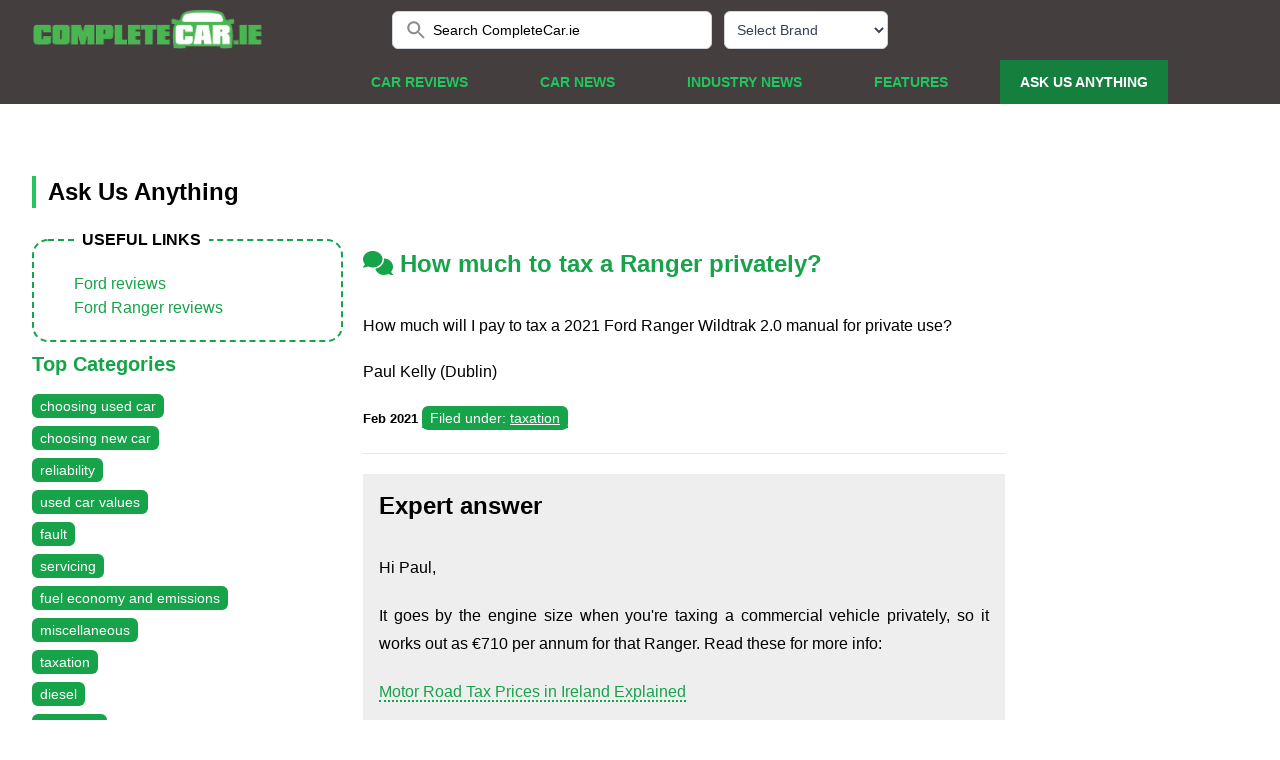

--- FILE ---
content_type: text/html
request_url: https://www.completecar.ie/askusanything/question/17313/How-much-to-tax-a-Ranger-privately
body_size: 7610
content:
<!DOCTYPE html>
<html>
	<head>
    
    <!-- Google Tag Manager -->
<script type="b9da63ee01b3b0dbde32ce20-text/javascript">(function(w,d,s,l,i){w[l]=w[l]||[];w[l].push({'gtm.start':
new Date().getTime(),event:'gtm.js'});var f=d.getElementsByTagName(s)[0],
j=d.createElement(s),dl=l!='dataLayer'?'&l='+l:'';j.async=true;j.src=
'https://www.googletagmanager.com/gtm.js?id='+i+dl;f.parentNode.insertBefore(j,f);
})(window,document,'script','dataLayer','GTM-MWQ8M6TB');</script>
<!-- End Google Tag Manager -->

	

  <script src="https://www.google.com/recaptcha/enterprise.js" async defer type="b9da63ee01b3b0dbde32ce20-text/javascript"></script>

  <script type="b9da63ee01b3b0dbde32ce20-text/javascript">
    function enableBtn(){
      const button = document.getElementById('protectsubmit');
      button.disabled = false;
      button.style.backgroundColor = '#16A34A';
      button.textContent = 'Submit your question';
    }
 </script>

  
<meta charset="UTF-8" />

<meta name="viewport" content="width=device-width, initial-scale=1.0" />
<meta name="description" content="Read how our motoring experts answered this question: How much to tax a Ranger privately? Check out the answer on CompleteCar.ie!" />
<meta name="keywords" content="askusanything, questions, advice, answers, experts, professional, car, motoring, motors, autos, completecar, completecar.ie, ask" />
<meta name="google-site-verification" content="WJfkMQxdTQ37T8PeyLMoDRzw25nyPrqnJY_PLjHJTxs" />
<meta name="google-site-verification" content="n_PmrQHn-xRiDLWsz8U_8j0WDsnedWIXqXOFDbVHE-E" />

<meta property="og:site_name" content="CompleteCar.ie"/>
<meta property="og:description" content="Read how our motoring experts answered this question: How much to tax a Ranger privately? Check out the answer on CompleteCar.ie!"/>
<meta property="og:type" content="article" /> 
<meta http-equiv="Content-Security-Policy" content="block-all-mixed-content" />



<meta property="fb:app_id" content="150172701716341" />

<title>Answered by our car experts: How much to tax a Ranger privately?</title>

<link rel="canonical" href="https://www.completecar.ie/askusanything/question/17313/How-much-to-tax-a-Ranger-privately">


<link rel="stylesheet" href="https://cdn.jsdelivr.net/npm/swiper@11/swiper-bundle.min.css" />

<link href="https://vjs.zencdn.net/7.18.1/video-js.css" rel="stylesheet" />
<link href="https://unpkg.com/@videojs/themes@1.0.1/dist/forest/index.css" rel="stylesheet" />
<link href="https://www.completecar.ie/css/forest.css?v=2" rel="stylesheet" />
<link href="https://www.completecar.ie/css/jquery.fancybox.min.css?v=1" rel="stylesheet">
<link rel="stylesheet" href="https://cdnjs.cloudflare.com/ajax/libs/font-awesome/6.1.1/css/all.min.css" integrity="sha512-KfkfwYDsLkIlwQp6LFnl8zNdLGxu9YAA1QvwINks4PhcElQSvqcyVLLD9aMhXd13uQjoXtEKNosOWaZqXgel0g==" crossorigin="anonymous" referrerpolicy="no-referrer" />
<link href="/css/styles.css?v=122" rel="stylesheet" />

<!-- MailerLite Universal -->
<script type="b9da63ee01b3b0dbde32ce20-text/javascript">
    (function(w,d,e,u,f,l,n){w[f]=w[f]||function(){(w[f].q=w[f].q||[])
    .push(arguments);},l=d.createElement(e),l.async=1,l.src=u,
    n=d.getElementsByTagName(e)[0],n.parentNode.insertBefore(l,n);})
    (window,document,'script','https://assets.mailerlite.com/js/universal.js','ml');
    ml('account', '1447291');
</script>
<!-- End MailerLite Universal -->

    </head>
    <body>
      <!-- Google Tag Manager (noscript) -->
<noscript><iframe src="https://www.googletagmanager.com/ns.html?id=GTM-MWQ8M6TB"
height="0" width="0" style="display:none;visibility:hidden"></iframe></noscript>
<!-- End Google Tag Manager (noscript) -->
<!-- header & navbar -->
<header class="fixed lg:relative w-screen z-10">
  <div class="container2 header-container">
    <div class="relative h-[60px] flex justify-between">
      <!-- logo -->
      <div class="relative z-10 px-2 flex lg:px-0">
        <div class="flex-shrink-0 flex items-center">
          <a href="/"><img
            class="block h-10 w-auto"
            src="https://www.completecar.ie/images/logo.png"
            alt="CompleteCar"
          /></a>
        </div>
      </div>

      <!-- search bar -->
      <div
        class="relative z-0 flex-1 px-2 lg:flex hidden items-center justify-center sm:absolute sm:inset-0"
      >
        <div class="w-full sm:max-w-xs">
          <label for="search" class="sr-only">Search CompleteCar.ie</label>
          <div class="relative">



            <form id="search_form" method="post" action="https://www.completecar.ie/search">
                
                <input id="search" name="search_term" value="Search CompleteCar.ie" class="block w-full bg-white border border-gray-300 rounded-md py-2 pl-10 pr-3 text-sm placeholder-gray-500 focus:outline-none focus:text-gray-900 focus:placeholder-gray-400 focus:ring-1 focus:ring-green-500 focus:border-green-500 sm:text-sm" placeholder="Search CompleteCar.ie" type="search" onClick="if (!window.__cfRLUnblockHandlers) return false; this.value=''" data-cf-modified-b9da63ee01b3b0dbde32ce20-="" />

                            <div
              class="absolute inset-y-0 left-0 pl-3 flex items-center"
            >
              <button type="submit"><img src="data:image/svg+xml,%3csvg fill='none' height='24' viewBox='0 0 24 24' width='24' xmlns='http://www.w3.org/2000/svg'%3e%3cpath clip-rule='evenodd' d='m14.965 14.255h.79l4.99 5-1.49 1.49-5-4.99v-.79l-.27-.28c-1.14.98-2.62 1.57-4.23 1.57-3.59 0-6.5-2.91-6.5-6.5s2.91-6.5 6.5-6.5 6.5 2.91 6.5 6.5c0 1.61-.59 3.09-1.57 4.23zm-9.71-4.5c0 2.49 2.01001 4.5 4.5 4.5 2.49 0 4.5-2.01 4.5-4.5s-2.01-4.5-4.5-4.5c-2.48999 0-4.5 2.01-4.5 4.5z' fill='%238D8D88' fill-rule='evenodd'/%3e%3c/svg%3e" alt="Search"></button>
            </div>

            </form> 

          </div>
        </div>

        <!-- select quick car review -->
        <div class="text-left lg:mr-0 mx-3 text-black">

                    <select onchange="if (!window.__cfRLUnblockHandlers) return false; if (this.value) window.location.href='/car/search/car-reviews/'+this.value" data-placeholder="Please choose a brand" id="select-make" class="inline-flex justify-center w-full rounded-md border border-gray-300 shadow-sm px-2 h-[38px] bg-white text-sm font-medium text-gray-700 hover:bg-gray-50 focus:outline-none focus:ring-2 focus:ring-offset-2 focus:ring-offset-gray-100 focus:ring-green-500" data-cf-modified-b9da63ee01b3b0dbde32ce20-="">
<option value="">Select Brand</option>
<option value="Abarth">Abarth</option>
<option value="Alfa+Romeo">Alfa Romeo</option>
<option value="Alpine">Alpine</option>
<option value="Ariel">Ariel</option>
<option value="Aston+Martin">Aston Martin</option>
<option value="Audi">Audi</option>
<option value="Bentley">Bentley</option>
<option value="BMW">BMW</option>
<option value="Bugatti">Bugatti</option>
<option value="BYD">BYD</option>
<option value="Cadillac">Cadillac</option>
<option value="Caparo">Caparo</option>
<option value="Chery">Chery</option>
<option value="Chevrolet">Chevrolet</option>
<option value="Chrysler">Chrysler</option>
<option value="Citroen">Citroen</option>
<option value="Chevrolet">Corvette</option>
<option value="Cupra">Cupra</option>
<option value="Dacia">Dacia</option>
<option value="Denza">Denza</option>
<option value="DS">DS</option>
<option value="Fangchengbao">Fangchengbao</option>
<option value="Ferrari">Ferrari</option>
<option value="Fiat">Fiat</option>
<option value="Fisker">Fisker</option>
<option value="Ford">Ford</option>
<option value="GAC">GAC</option>
<option value="Genesis">Genesis</option>
<option value="Ora">GWM</option>
<option value="Healey">Healey</option>
<option value="HiPhi">HiPhi</option>
<option value="Honda">Honda</option>
<option value="Hyundai">Hyundai</option>
<option value="Ineos">Ineos</option>
<option value="Isuzu">Isuzu</option>
<option value="Jaecoo">Jaecoo</option>
<option value="Jaguar">Jaguar</option>
<option value="Jeep">Jeep</option>
<option value="Kia">Kia</option>
<option value="KGM">KGM</option>
<option value="Lamborghini">Lamborghini</option>
<option value="Land+Rover">Land Rover</option>
<option value="Leapmotor">Leapmotor</option>
<option value="Lexus">Lexus</option>
<option value="Lotus">Lotus</option>
<option value="Maserati">Maserati</option>
<option value="Maxus">Maxus</option>
<option value="Mazda">Mazda</option>
<option value="McLaren">McLaren</option>
<option value="Mercedes-AMG">Mercedes-AMG</option>
<option value="Mercedes-Benz">Mercedes-Benz</option>
<option value="Mercedes-Maybach">Mercedes-Maybach</option>
<option value="MG">MG</option>
<option value="Mini">Mini</option>
<option value="MINI">MINI</option>
<option value="Mitsubishi">Mitsubishi</option>
<option value="Morgan">Morgan</option>
<option value="Nio">Nio</option>
<option value="Nissan">Nissan</option>
<option value="Omoda">Omoda</option>
<option value="Opel">Opel</option>
<option value="Ora">Ora</option>
<option value="Peugeot">Peugeot</option>
<option value="Pininfarina">Pininfarina</option>
<option value="Polestar">Polestar</option>
<option value="Porsche">Porsche</option>
<option value="Range+Rover">Range Rover</option>
<option value="Renault">Renault</option>
<option value="Rimac">Rimac</option>
<option value="Rolls-Royce">Rolls-Royce</option>
<option value="Saab">Saab</option>
<option value="SEAT">SEAT</option>
<option value="Skoda">Skoda</option>
<option value="Skywell">Skywell</option>
<option value="Smart">Smart</option>
<option value="SsangYong">SsangYong</option>
<option value="Subaru">Subaru</option>
<option value="Suzuki">Suzuki</option>
<option value="Tesla">Tesla</option>
<option value="Toyota">Toyota</option>
<option value="Volkswagen">Volkswagen</option>
<option value="Volvo">Volvo</option>
<option value="Wiesmann">Wiesmann</option>
<option value="Xpeng">Xpeng</option>
<option value="Yangwang">Yangwang</option>
<option value="Zeekr">Zeekr</option>
          </select>
        </div>
      </div>

      <!-- select quick car review & toggle menu -->
      <div class="text-white relative z-10 ml-4 flex items-center">
        <!-- toggle menu mobile -->
        <div class="relative z-10 flex items-center lg:hidden">
          <button type="button" class="rounded-md p-2 inline-flex items-center justify-center text-gray-400 hover:bg-gray-100 hover:text-gray-500 focus:outline-none focus:ring-2 focus:ring-inset focus:ring-green-500" aria-controls="mobile-menu" aria-expanded="false" onclick="if (!window.__cfRLUnblockHandlers) return false; toggleMobileMenu()" data-cf-modified-b9da63ee01b3b0dbde32ce20-="">
            <span class="sr-only">Open menu</span>
            <svg
              class="block h-6 w-6"
              xmlns="http://www.w3.org/2000/svg"
              fill="none"
              viewBox="0 0 24 24"
              stroke="currentColor"
              aria-hidden="true"
            >
              <path
                stroke-linecap="round"
                stroke-linejoin="round"
                stroke-width="2"
                d="M4 6h16M4 12h16M4 18h16"
              />
            </svg>
            <svg
              class="hidden h-6 w-6"
              xmlns="http://www.w3.org/2000/svg"
              fill="none"
              viewBox="0 0 24 24"
              stroke="currentColor"
              aria-hidden="true"
            >
              <path
                stroke-linecap="round"
                stroke-linejoin="round"
                stroke-width="2"
                d="M6 18L18 6M6 6l12 12"
              />
            </svg>
          </button>
        </div>
      </div>
    </div>

    <!-- navbar for desktop -->
    <nav
      class="hidden lg:flex lg:space-x-8 mx-auto items-end justify-end w-full pr-20"
    >
    <!-- <a href="#" class="nav-item nav-item-active"> Selected Menu Active </a> -->
      <a href="/car-reviews" class="nav-item "> Car Reviews </a>
      <a href="/car-news" class="nav-item "> Car News </a>
      <a href="/industry-news" class="nav-item "> Industry News </a>
      <a href="/features" class="nav-item "> Features </a>
      <a href="/askusanything" class="nav-item nav-item-active"> Ask us anything </a>
    </nav>
  </div>

  <!-- nav menu for mobile -->
  <nav class="hidden lg:hidden" aria-label="Global" id="mobile-menu">
    <hr class="pb-2 border-green-800" />
    <div class="w-full px-4 mb-2">
      <label for="search" class="sr-only">Search CompleteCar.ie</label>
      <div class="relative">
        <form id="search_form_mobile" method="post" action="https://www.completecar.ie/search">
                        <input id="searchmobile" name="search_term" value="Search CompleteCar.ie" class="block w-full bg-white border border-gray-300 rounded-md py-2 pl-10 pr-3 text-sm placeholder-gray-500 focus:outline-none focus:text-gray-900 focus:placeholder-gray-400 focus:ring-1 focus:ring-green-500 focus:border-green-500 sm:text-sm" placeholder="Search CompleteCar.ie" type="search" onClick="if (!window.__cfRLUnblockHandlers) return false; this.value=''" data-cf-modified-b9da63ee01b3b0dbde32ce20-="" />
        <div
              class="absolute inset-y-0 left-0 pl-3 flex items-center"
            >
              <button type="submit"><img src="data:image/svg+xml,%3csvg fill='none' height='24' viewBox='0 0 24 24' width='24' xmlns='http://www.w3.org/2000/svg'%3e%3cpath clip-rule='evenodd' d='m14.965 14.255h.79l4.99 5-1.49 1.49-5-4.99v-.79l-.27-.28c-1.14.98-2.62 1.57-4.23 1.57-3.59 0-6.5-2.91-6.5-6.5s2.91-6.5 6.5-6.5 6.5 2.91 6.5 6.5c0 1.61-.59 3.09-1.57 4.23zm-9.71-4.5c0 2.49 2.01001 4.5 4.5 4.5 2.49 0 4.5-2.01 4.5-4.5s-2.01-4.5-4.5-4.5c-2.48999 0-4.5 2.01-4.5 4.5z' fill='%238D8D88' fill-rule='evenodd'/%3e%3c/svg%3e" alt="Search"></button>
            </form> 
        </div>
      </div>
    </div>
    <hr class="mb-2 border-green-800" />
    <div class="space-y-1">
      <a href="/car-reviews" class="nav-item-mobile ">
        Car Reviews
      </a>
      <a href="/car-news" class="nav-item-mobile "> Car News </a>
      <a href="/industry-news" class="nav-item-mobile "> Industry News </a>
      <a href="/features" class="nav-item-mobile "> Features </a>
      <a href="/askusanything" class="nav-item-mobile nav-item-mobile-active"> Ask us anything </a>
    </div>
    <hr class="mb-2 border-green-800" />
    <div
      class="text-left flex flex-row lg:mr-0 pb-3 mx-5 items-center text-black"
    >
      <div class="text-white whitespace-nowrap mr-4">
        Quick Car Review Finder
      </div>

                <select onchange="if (!window.__cfRLUnblockHandlers) return false; if (this.value) window.location.href='/car/search/car-reviews/'+this.value" data-placeholder="Please choose a brand" id="select-make" class="inline-flex justify-center w-full rounded-md border border-gray-300 shadow-sm px-2 h-[38px] bg-white text-sm font-medium text-gray-700 hover:bg-gray-50 focus:outline-none focus:ring-2 focus:ring-offset-2 focus:ring-offset-gray-100 focus:ring-green-500" data-cf-modified-b9da63ee01b3b0dbde32ce20-="">
<option value="">Select Brand</option>
<option value="Abarth">Abarth</option>
<option value="Alfa+Romeo">Alfa Romeo</option>
<option value="Alpine">Alpine</option>
<option value="Ariel">Ariel</option>
<option value="Aston+Martin">Aston Martin</option>
<option value="Audi">Audi</option>
<option value="Bentley">Bentley</option>
<option value="BMW">BMW</option>
<option value="Bugatti">Bugatti</option>
<option value="BYD">BYD</option>
<option value="Cadillac">Cadillac</option>
<option value="Caparo">Caparo</option>
<option value="Chery">Chery</option>
<option value="Chevrolet">Chevrolet</option>
<option value="Chrysler">Chrysler</option>
<option value="Citroen">Citroen</option>
<option value="Chevrolet">Corvette</option>
<option value="Cupra">Cupra</option>
<option value="Dacia">Dacia</option>
<option value="Denza">Denza</option>
<option value="DS">DS</option>
<option value="Fangchengbao">Fangchengbao</option>
<option value="Ferrari">Ferrari</option>
<option value="Fiat">Fiat</option>
<option value="Fisker">Fisker</option>
<option value="Ford">Ford</option>
<option value="GAC">GAC</option>
<option value="Genesis">Genesis</option>
<option value="Ora">GWM</option>
<option value="Healey">Healey</option>
<option value="HiPhi">HiPhi</option>
<option value="Honda">Honda</option>
<option value="Hyundai">Hyundai</option>
<option value="Ineos">Ineos</option>
<option value="Isuzu">Isuzu</option>
<option value="Jaecoo">Jaecoo</option>
<option value="Jaguar">Jaguar</option>
<option value="Jeep">Jeep</option>
<option value="Kia">Kia</option>
<option value="KGM">KGM</option>
<option value="Lamborghini">Lamborghini</option>
<option value="Land+Rover">Land Rover</option>
<option value="Leapmotor">Leapmotor</option>
<option value="Lexus">Lexus</option>
<option value="Lotus">Lotus</option>
<option value="Maserati">Maserati</option>
<option value="Maxus">Maxus</option>
<option value="Mazda">Mazda</option>
<option value="McLaren">McLaren</option>
<option value="Mercedes-AMG">Mercedes-AMG</option>
<option value="Mercedes-Benz">Mercedes-Benz</option>
<option value="Mercedes-Maybach">Mercedes-Maybach</option>
<option value="MG">MG</option>
<option value="Mini">Mini</option>
<option value="MINI">MINI</option>
<option value="Mitsubishi">Mitsubishi</option>
<option value="Morgan">Morgan</option>
<option value="Nio">Nio</option>
<option value="Nissan">Nissan</option>
<option value="Omoda">Omoda</option>
<option value="Opel">Opel</option>
<option value="Ora">Ora</option>
<option value="Peugeot">Peugeot</option>
<option value="Pininfarina">Pininfarina</option>
<option value="Polestar">Polestar</option>
<option value="Porsche">Porsche</option>
<option value="Range+Rover">Range Rover</option>
<option value="Renault">Renault</option>
<option value="Rimac">Rimac</option>
<option value="Rolls-Royce">Rolls-Royce</option>
<option value="Saab">Saab</option>
<option value="SEAT">SEAT</option>
<option value="Skoda">Skoda</option>
<option value="Skywell">Skywell</option>
<option value="Smart">Smart</option>
<option value="SsangYong">SsangYong</option>
<option value="Subaru">Subaru</option>
<option value="Suzuki">Suzuki</option>
<option value="Tesla">Tesla</option>
<option value="Toyota">Toyota</option>
<option value="Volkswagen">Volkswagen</option>
<option value="Volvo">Volvo</option>
<option value="Wiesmann">Wiesmann</option>
<option value="Xpeng">Xpeng</option>
<option value="Yangwang">Yangwang</option>
<option value="Zeekr">Zeekr</option>
          </select>
    </div>
  </nav>
</header>
		<!-- main content -->
		<main class="main-container">
			<div class="lg:basis-4/5 basis-full lg:mr-10 mr-0 ">

				<!-- ads -->
				<div id="ads1" class="flex justify-center">
                <!-- Revive Adserver Hosted edition - Ad Management Javascript Tag - Generated with Revive Adserver v5.2.0 -->
<script type="b9da63ee01b3b0dbde32ce20-text/javascript">
var windowWidth = window.screen.width < window.outerWidth ?
                  window.screen.width : window.outerWidth;
var zoneCode = windowWidth > 500 ?
                  9031 : 9049;
<!--//<![CDATA[
   var m3_u = (location.protocol=='https:'?'https://servedby.revive-adserver.net/ajs.php':'http://servedby.revive-adserver.net/ajs.php');
   var m3_r = Math.floor(Math.random()*99999999999);
   if (!document.MAX_used) document.MAX_used = ',';
   document.write ("<scr"+"ipt type='text/javascript' src='"+m3_u);
   document.write ("?zoneid=" + zoneCode);
   document.write ('&amp;cb=' + m3_r);
   if (document.MAX_used != ',') document.write ("&amp;exclude=" + document.MAX_used);
   document.write (document.charset ? '&amp;charset='+document.charset : (document.characterSet ? '&amp;charset='+document.characterSet : ''));
   document.write ("&amp;loc=" + escape(window.location));
   if (document.referrer) document.write ("&amp;referer=" + escape(document.referrer));
   if (document.context) document.write ("&context=" + escape(document.context));
   document.write ("'><\/scr"+"ipt>");
//]]>--></script><noscript><a href='http://servedby.revive-adserver.net/ck.php?n=ae2b8cb0&amp;cb=1764947563' target='_blank'><img src='http://servedby.revive-adserver.net/avw.php?zoneid=9049&amp;cb=1764947563&amp;n=ae2b8cb0' border='0' alt='' /></a></noscript>



				</div>

        <!-- title with choose a brand selection -->
        <div class="py-5 mt-5 flex flex-col lg:flex-row justify-between">
          <div class="section-title pl-3 border-l-4 border-green-500">
            Ask Us Anything
          </div>
        </div>

        <div class='grid lg:grid-cols-3 grid-cols-1 gap-5'>
          <div class='lg:col-span-2 lg:order-last'>

          <div class="question-listing py-5">
              <h3 class='text-2xl font-bold text-green-600 pb-3'><i class="fa fa-comments"></i> How much to tax a Ranger privately?</h3>
              <p><p>How much will I pay to tax a 2021 Ford Ranger Wildtrak 2.0 manual for private use?</p> Paul Kelly  (Dublin)</p>
              <p><small><strong>Feb 2021</strong></small> <a href = '/askusanything/category/51/taxation' title = 'How much to tax a Ranger privately?'><span class="category-label">Filed under: <u>taxation</u></span></a></p> 
              <hr>
            </div>

            <div class="question-listing py-5" style="background-color:#eee;padding:1em;">

                                    <h3 class='text-2xl font-bold pb-3'>Expert answer</h3>  
                    <p><p>Hi Paul,</p>
<p>It goes by the engine size when you're taxing a commercial vehicle privately, so it works out as &#8364;710 per annum for that Ranger. Read these for more info:</p>
<p><a title="Motor Road Tax Prices in Ireland Explained" href="https://www.completecar.ie/motor_road_tax_prices_ireland_explained" target="_self">Motor Road Tax Prices in Ireland Explained</a></p>
<p><a title="Buying a commercial vehicle for private use" href="https://www.completecar.ie/features/post/8836/Buying-a-commercial-vehicle-for-private-use" target="_self">Buying a commercial vehicle for private use</a></p>                    Shane O' Donoghue - Complete Car Advisor                        </p>
                
             </div>
             <br />
             <p><a href="/askusanything/" class="font-bold text-green-600">Read all questions...</a> <i class="fa fa-comments"></i></p>

          </div>

          <div>
            <div class='pb-5'>
              
<div>
	<fieldset class='border-2 rounded-2xl border-green-600 border-dashed'>
		<legend class='ml-10 px-2 font-bold'>USEFUL LINKS</legend>
		<div class='p-5 px-10'>
			<ul>

								
				<li><a class='text-green-600 hover:text-green-500' href="https://www.completecar.ie/car/search/car-reviews/Ford" target="_blank">Ford reviews</a></li>

								<li><a class='text-green-600 hover:text-green-500' href="https://www.completecar.ie/car/search/car-reviews/Ford/Ranger" target="_blank">Ford Ranger reviews</a></li>		
				
				
			</ul>
    </div>
  </fieldset>
 </div>

		  
              <h5>Top Categories</h5>
              <ul class='category-list'>
              <li><a href="/askusanything/category/35/choosing-used-car">choosing used car</a></li>
              <li><a href="/askusanything/category/24/choosing-new-car">choosing new car</a></li>
              <li><a href="/askusanything/category/45/reliability">reliability</a></li>
              <li><a href="/askusanything/category/31/used-car-values">used car values</a></li>
              <li><a href="/askusanything/category/22/fault">fault</a></li>
              <li><a href="/askusanything/category/10/servicing">servicing</a></li>
              <li><a href="/askusanything/category/44/fuel-economy-and-emissions">fuel economy and emissions</a></li>
              <li><a href="/askusanything/category/36/miscellaneous">miscellaneous</a></li>
              <li><a href="/askusanything/category/51/taxation">taxation</a></li>
              <li><a href="/askusanything/category/16/diesel">diesel</a></li>
              <li><a href="/askusanything/category/21/importing">importing</a></li>
              </ul>
            </div>

          </div>
        </div>

			</div>

			<!-- Sidebar Ads -->
<div
  class="items-center lg:pt-0 pt-5 flex flex-col justify-center lg:justify-start"
>


<div class="pb-5">

 <!-- Revive Adserver Hosted edition - Ad Management Javascript Tag - Generated with Revive Adserver v5.3.1 -->
<script type="b9da63ee01b3b0dbde32ce20-text/javascript"><!--//<![CDATA[
   var m3_u = (location.protocol=='https:'?'https://servedby.revive-adserver.net/ajs.php':'http://servedby.revive-adserver.net/ajs.php');
   var m3_r = Math.floor(Math.random()*99999999999);
   if (!document.MAX_used) document.MAX_used = ',';
   document.write ("<scr"+"ipt type='text/javascript' src='"+m3_u);
   document.write ("?zoneid=11630");
   document.write ('&amp;cb=' + m3_r);
   if (document.MAX_used != ',') document.write ("&amp;exclude=" + document.MAX_used);
   document.write (document.charset ? '&amp;charset='+document.charset : (document.characterSet ? '&amp;charset='+document.characterSet : ''));
   document.write ("&amp;loc=" + escape(window.location));
   if (document.referrer) document.write ("&amp;referer=" + escape(document.referrer));
   if (document.context) document.write ("&context=" + escape(document.context));
   document.write ("'><\/scr"+"ipt>");
//]]>--></script><noscript><a href='http://servedby.revive-adserver.net/ck.php?n=abe68419&amp;cb=1764947563' target='_blank'><img src='http://servedby.revive-adserver.net/avw.php?zoneid=11630&amp;cb=1764947563&amp;n=abe68419' border='0' alt='' /></a></noscript>


  </div>


  <div class="pb-5">

 <!-- Revive Adserver Hosted edition - Ad Management Javascript Tag - Generated with Revive Adserver v5.2.0 -->
<script type="b9da63ee01b3b0dbde32ce20-text/javascript">
var windowWidth = window.screen.width < window.outerWidth ?
                  window.screen.width : window.outerWidth;
var zoneCode = windowWidth > 500 ?
                9054 : 9055;
<!--//<![CDATA[
   var m3_u = (location.protocol=='https:'?'https://servedby.revive-adserver.net/ajs.php':'http://servedby.revive-adserver.net/ajs.php');
   var m3_r = Math.floor(Math.random()*99999999999);
   if (!document.MAX_used) document.MAX_used = ',';
   document.write ("<scr"+"ipt type='text/javascript' src='"+m3_u);
   document.write ("?zoneid=" + zoneCode);
   document.write ('&amp;cb=' + m3_r);
   if (document.MAX_used != ',') document.write ("&amp;exclude=" + document.MAX_used);
   document.write (document.charset ? '&amp;charset='+document.charset : (document.characterSet ? '&amp;charset='+document.characterSet : ''));
   document.write ("&amp;loc=" + escape(window.location));
   if (document.referrer) document.write ("&amp;referer=" + escape(document.referrer));
   if (document.context) document.write ("&context=" + escape(document.context));
   document.write ("'><\/scr"+"ipt>");
//]]>--></script><noscript><a href='http://servedby.revive-adserver.net/ck.php?n=a12a2c54&amp;cb=1764947563' target='_blank'><img src='http://servedby.revive-adserver.net/avw.php?zoneid=9055&amp;cb=1764947563&amp;n=a12a2c54' border='0' alt='' /></a></noscript>

  </div>

  

</div>



 
		</main>
            

<!-- footer section -->
<footer>
  
  <div class="container footer-container flex py-5 lg:flex-row flex-col">
    <div class="block lg:hidden">
      <div class="font-bold text-xl pb-5 text-green-500">Links</div>
      <ul class="list-disc ml-5 grid grid-rows-5 grid-flow-col">
        <li><a class="ml-onclick-form" href="javascript:void(0)" onclick="if (!window.__cfRLUnblockHandlers) return false; ml('show', '6gzELj', true)" data-cf-modified-b9da63ee01b3b0dbde32ce20-="">Subscribe to newsletter</a></li>
        <li><a href="https://www.completecar.ie/">Home</a></li>
        <li><a href="/car-reviews">Car Reviews</a></li>
        <li><a href="/askusanything">Ask us Anything</a></li>
        <li><a href="/car-news">Car News</a></li>
        <li><a href="/industry-news">Industry News</a></li>
        <li><a href="/features">Features</a></li>
        <li><a href="/privacy">Privacy policy</a></li>
        <li><a href="/contact">Contact us</a></li>

  
      </ul>
    </div>
    <div class="basis-1/4 hidden lg:block">
      <div class="font-bold text-xl pb-5 text-green-500">Links</div>
      <ul class="list-disc ml-5">
        <li><a class="ml-onclick-form" href="javascript:void(0)" onclick="if (!window.__cfRLUnblockHandlers) return false; ml('show', '6gzELj', true)" data-cf-modified-b9da63ee01b3b0dbde32ce20-="">Subscribe to newsletter</a></li>
        <li><a href="https://www.completecar.ie/">Home</a></li>
        <li><a href="/car-reviews">Car reviews</a></li>
        <li><a href="/askusanything">Ask us anything</a></li>
        <li><a href="/car-news">Car news</a></li>
        <li><a href="/industry-news">Industry news</a></li>
        <li><a href="/features">Features</a></li>
      </ul>
    </div>
    <div class="basis-1/4 hidden lg:block">
      <div class="font-bold text-xl pb-5">&nbsp;</div>
      <ul class="list-disc ml-5">
        <li><a href="/privacy">Privacy policy</a></li>
        <li><a href="/contact">Contact us</a></li>

  
      </ul>
    </div>

    <div class="basis-1/4 py-5 lg:pt-0">
      <div class="font-bold text-xl pb-5 text-green-500">Articles</div>
      <ul class="list-disc ml-5">
          <li><a href="https://www.completecar.ie/motor_road_tax_prices_ireland_explained">Motor road tax prices in Ireland</a></li>
          <li><a href="https://www.completecar.ie/how_much_vrt_paid_ireland">How much VRT is paid in Ireland?</a></li>
          <li><a href="https://www.completecar.ie/car_finance_options">Different car finance options in Ireland</a></li>
          <li><a href="https://www.completecar.ie/importing">Guide to importing cars from the UK</a></li>
          <li><a href="https://www.completecar.ie/features/post/14374/Guide-to-buying-Japanese-imports">Guide to buying Japanese imports</a></li>
          <li><a href="https://www.completecar.ie/features/post/13050/Guide-to-importing-a-car-from-Northern-Ireland">Guide to importing cars from Northern Ireland</a></li>
          <li><a href="https://www.completecar.ie/electric_car_ireland_list">Every electric car on sale in Ireland</a></li>
                </ul>
    </div>

    <div class="basis-1/4 pt-5 lg:pt-0">
      <div class="flex lg:justify-end justify-center items-center">
      <a href="https://www.completevan.ie/" target="_blank"
        ><img
          src="https://www.completecar.ie/images/logo-completevan.png"
          class="w-[120px] mr-5"
        /></a>
                <a href="https://50to70.com/" target="_blank"
        ><img
          src="https://www.completecar.ie/images/logo-50to70.png"
          class="w-[120px]"
        /></a>
      </div>
      <div class="pt-5 flex lg:justify-end justify-center">
        <a href="https://www.facebook.com/completecar" target="_blank"
          ><img
            src="https://www.completecar.ie/images/social-facebook.png"
            class="rounded-full h-[50px] mr-3"
        /></a>
        <a href="https://www.tiktok.com/@completecar" target="_blank"
          ><img
            src="https://www.completecar.ie/images/social-tiktok.png"
            class="rounded-full h-[50px] mr-3"
        /></a>
                <a href="https://www.threads.net/@completecar" target="_blank"
          ><img
            src="https://www.completecar.ie/images/social-threads.png"
            class="rounded-full h-[50px] mr-3"
        /></a>
        <a href="https://www.youtube.com/c/CompletecarIe/videos" target="_blank"
          ><img
            src="https://www.completecar.ie/images/social-youtube.png"
            class="rounded-full h-[50px] mr-3"
        /></a>
        <a href="https://www.instagram.com/completecar" target="_blank"
          ><img
            src="https://www.completecar.ie/images/social-instagram.png"
            class="rounded-full h-[50px]"
        /></a>
      </div>
    </div>
  </div>
  <div class="text-center text-gray-400 text-sm py-5">
    &copy; Copyright 2009-2025 CompleteCar.ie
  </div>


</footer>

<!-- javascript libs, jquery, swiper, videojs, videojs-youtube -->
<script src="https://code.jquery.com/jquery-3.3.1.min.js" type="b9da63ee01b3b0dbde32ce20-text/javascript"></script>
<script src="https://www.completecar.ie/js/jquery.fancybox.min.js?v=4" type="b9da63ee01b3b0dbde32ce20-text/javascript"></script>
<script src="https://cdn.jsdelivr.net/npm/swiper@11/swiper-bundle.min.js" type="b9da63ee01b3b0dbde32ce20-text/javascript"></script>
<script src="https://vjs.zencdn.net/7.18.1/video.min.js" type="b9da63ee01b3b0dbde32ce20-text/javascript"></script>
<script src="https://cdnjs.cloudflare.com/ajax/libs/videojs-youtube/2.6.1/Youtube.min.js" type="b9da63ee01b3b0dbde32ce20-text/javascript"></script>
<script src="https://cdnjs.cloudflare.com/ajax/libs/font-awesome/6.1.1/js/all.min.js" integrity="sha512-6PM0qYu5KExuNcKt5bURAoT6KCThUmHRewN3zUFNaoI6Di7XJPTMoT6K0nsagZKk2OB4L7E3q1uQKHNHd4stIQ==" crossorigin="anonymous" referrerpolicy="no-referrer" type="b9da63ee01b3b0dbde32ce20-text/javascript"></script>

<script type="b9da63ee01b3b0dbde32ce20-text/javascript">
  function toggleMobileMenu() {
    var x = document.getElementById("mobile-menu");
    if (x.style.display === "block") {
      x.style.display = "none";
    } else {
      x.style.display = "block";
    }
  }

  $(document).ready(function () {
    var swiper = new Swiper(".mySwiper", {
      navigation: {
        nextEl: ".swiper-button-next",
        prevEl: ".swiper-button-prev",
      },
      autoplay: {
        delay: 4000, // 4 seconds
        disableOnInteraction: true,
      },
    });

    $(".swiper-wrapper").mouseenter(function () {
      swiper.autoplay.stop();
    });

    $(".swiper-wrapper").mouseleave(function () {
      swiper.autoplay.start();
    });

    (function () {
      var videos = document.getElementsByTagName("video");

      for (i = 0; i < videos.length; i++) {
        var video = videos[i];

        if (video.className.indexOf("video-js") > -1) {
          let v = videojs(video.id, {
            responsive: true,
            fluid: true,
            techOrder: ["youtube"],
            controls: true,
            preload: "auto",
            youtube: { iv_load_policy: 1 },
          });
        }
      }
    })();
  });
</script>

        
        <script src="/cdn-cgi/scripts/7d0fa10a/cloudflare-static/rocket-loader.min.js" data-cf-settings="b9da63ee01b3b0dbde32ce20-|49" defer></script><script defer src="https://static.cloudflareinsights.com/beacon.min.js/vcd15cbe7772f49c399c6a5babf22c1241717689176015" integrity="sha512-ZpsOmlRQV6y907TI0dKBHq9Md29nnaEIPlkf84rnaERnq6zvWvPUqr2ft8M1aS28oN72PdrCzSjY4U6VaAw1EQ==" data-cf-beacon='{"version":"2024.11.0","token":"4520bb4209b943819331a6a540d2dd65","r":1,"server_timing":{"name":{"cfCacheStatus":true,"cfEdge":true,"cfExtPri":true,"cfL4":true,"cfOrigin":true,"cfSpeedBrain":true},"location_startswith":null}}' crossorigin="anonymous"></script>
</body>
    </html>        

--- FILE ---
content_type: text/css
request_url: https://www.completecar.ie/css/forest.css?v=2
body_size: 461
content:
@charset "UTF-8";

.vjs-theme-forest {
  --vjs-theme-forest--primary: #6fb04e;
  --vjs-theme-forest--secondary: #fff;
}

/* Big play Button */
.vjs-theme-forest:hover .vjs-big-play-button,
.vjs-theme-forest.vjs-big-play-button:focus {
  background-color: transparent;
  background: svg-load('icons/play-btn.svg', fill=#6fb04e);
}

.vjs-theme-forest .vjs-big-play-button {
  width: 88px;
  height: 88px;
  background: none;
  background-repeat: no-repeat;
  background-position: center;
  background: svg-load('icons/play-btn.svg', fill=#fff);
  border: none;
  top: 50%;
  left: 50%;
  margin-top: -44px;
  margin-left: -44px;
  color: purple;
}

.vjs-theme-forest .vjs-big-play-button .vjs-icon-placeholder {
  display: none;
}

/* Control Bar */
.vjs-theme-forest .vjs-button > .vjs-icon-placeholder::before {
  line-height: 1.55;
}

.vjs-theme-forest .vjs-control:not(.vjs-disabled, .vjs-time-control):hover {
  color: var(--vjs-theme-forest--primary);
  text-shadow: var(--vjs-theme-forest--secondary) 1px 0 10px;
}

.vjs-theme-forest .vjs-control-bar {
  background: none;
  margin-bottom: 1em;
  padding-left: 1em;
  padding-right: 1em;
}

/* Play Button */
.vjs-theme-forest .vjs-play-control {
  font-size: 0.8em;
}

.vjs-theme-forest .vjs-play-control .vjs-icon-placeholder:before {
  background-color: var(--vjs-theme-forest--secondary);
  height: 1.5em;
  width: 1.5em;
  margin-top: 0.2em;
  border-radius: 1em;
  color: var(--vjs-theme-forest--primary);
}

.vjs-theme-forest .vjs-play-control:hover .vjs-icon-placeholder:before {
  background-color: var(--vjs-theme-forest--primary);
  color: var(--vjs-theme-forest--secondary);
}

/* Volume stuff */
.vjs-theme-forest .vjs-mute-control {
  display: none;
}

.vjs-theme-forest .vjs-volume-panel {
  margin-left: 0.5em;
  margin-right: 0.5em;
  padding-top: 0.3em;
}

.vjs-theme-forest .vjs-volume-panel,
.vjs-theme-forest .vjs-volume-panel:hover,
.vjs-theme-forest .vjs-volume-panel:hover .vjs-volume-control.vjs-volume-horizontal,
.vjs-theme-forest .vjs-volume-panel:active .vjs-volume-control.vjs-volume-horizontal,
.vjs-theme-forest .vjs-volume-panel.vjs-volume-panel-horizontal:hover,
.vjs-theme-forest .vjs-volume-panel.vjs-volume-panel-horizontal.vjs-slider-active,
.vjs-theme-forest .vjs-volume-bar.vjs-slider-horizontal {
  width: 3em;
}

.vjs-theme-forest .vjs-volume-level::before {
  font-size: 1em;
}

.vjs-theme-forest .vjs-volume-panel .vjs-volume-control {
  opacity: 1;
  width: 100%;
  height: 100%;
}

.vjs-theme-forest .vjs-volume-bar {
  background-color: transparent;
  margin: 0;
}

.vjs-theme-forest .vjs-slider-horizontal .vjs-volume-level {
  height: 100%;
}

.vjs-theme-forest .vjs-volume-bar.vjs-slider-horizontal {
  margin-top: 0;
  margin-bottom: 0;
  height: 100%;
}

.vjs-theme-forest .vjs-volume-bar::before {
  content: '';
  z-index: 0;
  width: 0;
  height: 0;
  position: absolute;
  top: 0px;
  left: 0;

  border-style: solid;
  border-width: 0 0 2em 3em;
  border-color: transparent transparent var(--vjs-theme-forest--primary) transparent;
}

.vjs-theme-forest .vjs-volume-level {
  overflow: hidden;
  background-color: transparent;
}

.vjs-theme-forest .vjs-volume-level::before {
  content: '';
  z-index: 1;
  width: 0;
  height: 0;
  position: absolute;
  top: 0;
  left: 0;

  border-style: solid;
  border-width: 0 0 2em 3em;
  border-color: transparent transparent var(--vjs-theme-forest--secondary) transparent;
}

/* Progress Bar */
.vjs-theme-forest .vjs-progress-control:hover .vjs-progress-holder {
  font-size: 1em;
}

.vjs-theme-forest .vjs-play-progress::before {
  display: none;
}

.vjs-theme-forest .vjs-progress-holder {
  border-radius: 0.2em;
  height: 0.5em;
  margin: 0;
}

.vjs-theme-forest .vjs-play-progress,
.vjs-theme-forest .vjs-load-progress,
.vjs-theme-forest .vjs-load-progress div {
  border-radius: 0.2em;
}

--- FILE ---
content_type: text/css
request_url: https://www.completecar.ie/css/styles.css?v=122
body_size: 8333
content:
/*
! tailwindcss v3.0.24 | MIT License | https://tailwindcss.com
*/

/*
1. Prevent padding and border from affecting element width. (https://github.com/mozdevs/cssremedy/issues/4)
2. Allow adding a border to an element by just adding a border-width. (https://github.com/tailwindcss/tailwindcss/pull/116)
*/

*,
::before,
::after {
  box-sizing: border-box;
  /* 1 */
  border-width: 0;
  /* 2 */
  border-style: solid;
  /* 2 */
  border-color: #e5e7eb;
  /* 2 */
}

::before,
::after {
  --tw-content: '';
}

/*
1. Use a consistent sensible line-height in all browsers.
2. Prevent adjustments of font size after orientation changes in iOS.
3. Use a more readable tab size.
4. Use the user's configured `sans` font-family by default.
*/

html {
  line-height: 1.5;
  /* 1 */
  -webkit-text-size-adjust: 100%;
  /* 2 */
  -moz-tab-size: 4;
  /* 3 */
  -o-tab-size: 4;
     tab-size: 4;
  /* 3 */
  font-family: ui-sans-serif, system-ui, -apple-system, BlinkMacSystemFont, "Segoe UI", Roboto, "Helvetica Neue", Arial, "Noto Sans", sans-serif, "Apple Color Emoji", "Segoe UI Emoji", "Segoe UI Symbol", "Noto Color Emoji";
  /* 4 */
}

/*
1. Remove the margin in all browsers.
2. Inherit line-height from `html` so users can set them as a class directly on the `html` element.
*/

body {
  margin: 0;
  /* 1 */
  line-height: inherit;
  /* 2 */
}

/*
1. Add the correct height in Firefox.
2. Correct the inheritance of border color in Firefox. (https://bugzilla.mozilla.org/show_bug.cgi?id=190655)
3. Ensure horizontal rules are visible by default.
*/

hr {
  height: 0;
  /* 1 */
  color: inherit;
  /* 2 */
  border-top-width: 1px;
  /* 3 */
}

/*
Add the correct text decoration in Chrome, Edge, and Safari.
*/

abbr:where([title]) {
  -webkit-text-decoration: underline dotted;
          text-decoration: underline dotted;
}

/*
Remove the default font size and weight for headings.
*/

h1,
h2,
h3,
h4,
h5,
h6 {
  font-size: inherit;
  font-weight: inherit;
}

/*
Reset links to optimize for opt-in styling instead of opt-out.
*/

a {
  color: inherit;
  text-decoration: inherit;
}

/*
Add the correct font weight in Edge and Safari.
*/

b,
strong {
  font-weight: bolder;
}

/*
1. Use the user's configured `mono` font family by default.
2. Correct the odd `em` font sizing in all browsers.
*/

code,
kbd,
samp,
pre {
  font-family: ui-monospace, SFMono-Regular, Menlo, Monaco, Consolas, "Liberation Mono", "Courier New", monospace;
  /* 1 */
  font-size: 1em;
  /* 2 */
}

/*
Add the correct font size in all browsers.
*/

small {
  font-size: 80%;
}

/*
Prevent `sub` and `sup` elements from affecting the line height in all browsers.
*/

sub,
sup {
  font-size: 75%;
  line-height: 0;
  position: relative;
  vertical-align: baseline;
}

sub {
  bottom: -0.25em;
}

sup {
  top: -0.5em;
}

/*
1. Remove text indentation from table contents in Chrome and Safari. (https://bugs.chromium.org/p/chromium/issues/detail?id=999088, https://bugs.webkit.org/show_bug.cgi?id=201297)
2. Correct table border color inheritance in all Chrome and Safari. (https://bugs.chromium.org/p/chromium/issues/detail?id=935729, https://bugs.webkit.org/show_bug.cgi?id=195016)
3. Remove gaps between table borders by default.
*/

table {
  text-indent: 0;
  /* 1 */
  border-color: inherit;
  /* 2 */
  border-collapse: collapse;
  /* 3 */
}

/*
1. Change the font styles in all browsers.
2. Remove the margin in Firefox and Safari.
3. Remove default padding in all browsers.
*/

button,
input,
optgroup,
select,
textarea {
  font-family: inherit;
  /* 1 */
  font-size: 100%;
  /* 1 */
  line-height: inherit;
  /* 1 */
  color: inherit;
  /* 1 */
  margin: 0;
  /* 2 */
  padding: 0;
  /* 3 */
}

/*
Remove the inheritance of text transform in Edge and Firefox.
*/

button,
select {
  text-transform: none;
}

/*
1. Correct the inability to style clickable types in iOS and Safari.
2. Remove default button styles.
*/

button,
[type='button'],
[type='reset'],
[type='submit'],
[type='protectsubmit'] {
  -webkit-appearance: button;
  /* 1 */
  background-color: transparent;
  /* 2 */
  background-image: none;
  /* 2 */
}

/*
Use the modern Firefox focus style for all focusable elements.
*/

:-moz-focusring {
  outline: auto;
}

/*
Remove the additional `:invalid` styles in Firefox. (https://github.com/mozilla/gecko-dev/blob/2f9eacd9d3d995c937b4251a5557d95d494c9be1/layout/style/res/forms.css#L728-L737)
*/

:-moz-ui-invalid {
  box-shadow: none;
}

/*
Add the correct vertical alignment in Chrome and Firefox.
*/

progress {
  vertical-align: baseline;
}

/*
Correct the cursor style of increment and decrement buttons in Safari.
*/

::-webkit-inner-spin-button,
::-webkit-outer-spin-button {
  height: auto;
}

/*
1. Correct the odd appearance in Chrome and Safari.
2. Correct the outline style in Safari.
*/

[type='search'] {
  -webkit-appearance: textfield;
  /* 1 */
  outline-offset: -2px;
  /* 2 */
}

/*
Remove the inner padding in Chrome and Safari on macOS.
*/

::-webkit-search-decoration {
  -webkit-appearance: none;
}

/*
1. Correct the inability to style clickable types in iOS and Safari.
2. Change font properties to `inherit` in Safari.
*/

::-webkit-file-upload-button {
  -webkit-appearance: button;
  /* 1 */
  font: inherit;
  /* 2 */
}

/*
Add the correct display in Chrome and Safari.
*/

summary {
  display: list-item;
}

/*
Removes the default spacing and border for appropriate elements.
*/

blockquote,
dl,
dd,
h1,
h2,
h3,
h4,
h5,
h6,
hr,
figure,
p,
pre {
  margin: 0;
}

fieldset {
  margin: 0;
  padding: 0;
}

legend {
  padding: 0;
}

ol,
ul,
menu {
  list-style: none;
  margin: 0;
  padding: 0;
}

/*
Prevent resizing textareas horizontally by default.
*/

textarea {
  resize: vertical;
}

/*
1. Reset the default placeholder opacity in Firefox. (https://github.com/tailwindlabs/tailwindcss/issues/3300)
2. Set the default placeholder color to the user's configured gray 400 color.
*/

input::-moz-placeholder, textarea::-moz-placeholder {
  opacity: 1;
  /* 1 */
  color: #9ca3af;
  /* 2 */
}

input:-ms-input-placeholder, textarea:-ms-input-placeholder {
  opacity: 1;
  /* 1 */
  color: #9ca3af;
  /* 2 */
}

input::placeholder,
textarea::placeholder {
  opacity: 1;
  /* 1 */
  color: #9ca3af;
  /* 2 */
}

/*
Set the default cursor for buttons.
*/

button,
[role="button"] {
  cursor: pointer;
}

/*
Make sure disabled buttons don't get the pointer cursor.
*/

:disabled {
  cursor: default;
}

/*
1. Make replaced elements `display: block` by default. (https://github.com/mozdevs/cssremedy/issues/14)
2. Add `vertical-align: middle` to align replaced elements more sensibly by default. (https://github.com/jensimmons/cssremedy/issues/14#issuecomment-634934210)
   This can trigger a poorly considered lint error in some tools but is included by design.
*/

img,
svg,
video,
canvas,
audio,
iframe,
embed,
object {
  display: block;
  /* 1 */
  vertical-align: middle;
  /* 2 */
}

/*
Constrain images and videos to the parent width and preserve their intrinsic aspect ratio. (https://github.com/mozdevs/cssremedy/issues/14)
*/

img,
video {
  max-width: 100%;
  height: auto;
}

/*
Ensure the default browser behavior of the `hidden` attribute.
*/

[hidden] {
  display: none;
}

*, ::before, ::after {
  --tw-translate-x: 0;
  --tw-translate-y: 0;
  --tw-rotate: 0;
  --tw-skew-x: 0;
  --tw-skew-y: 0;
  --tw-scale-x: 1;
  --tw-scale-y: 1;
  --tw-pan-x:  ;
  --tw-pan-y:  ;
  --tw-pinch-zoom:  ;
  --tw-scroll-snap-strictness: proximity;
  --tw-ordinal:  ;
  --tw-slashed-zero:  ;
  --tw-numeric-figure:  ;
  --tw-numeric-spacing:  ;
  --tw-numeric-fraction:  ;
  --tw-ring-inset:  ;
  --tw-ring-offset-width: 0px;
  --tw-ring-offset-color: #fff;
  --tw-ring-color: rgb(59 130 246 / 0.5);
  --tw-ring-offset-shadow: 0 0 #0000;
  --tw-ring-shadow: 0 0 #0000;
  --tw-shadow: 0 0 #0000;
  --tw-shadow-colored: 0 0 #0000;
  --tw-blur:  ;
  --tw-brightness:  ;
  --tw-contrast:  ;
  --tw-grayscale:  ;
  --tw-hue-rotate:  ;
  --tw-invert:  ;
  --tw-saturate:  ;
  --tw-sepia:  ;
  --tw-drop-shadow:  ;
  --tw-backdrop-blur:  ;
  --tw-backdrop-brightness:  ;
  --tw-backdrop-contrast:  ;
  --tw-backdrop-grayscale:  ;
  --tw-backdrop-hue-rotate:  ;
  --tw-backdrop-invert:  ;
  --tw-backdrop-opacity:  ;
  --tw-backdrop-saturate:  ;
  --tw-backdrop-sepia:  ;
}

.container {
  width: 100%;
}

@media (min-width: 640px) {
  .container {
    max-width: 640px;
  }
}

@media (min-width: 768px) {
  .container {
    max-width: 768px;
  }
}

@media (min-width: 1024px) {
  .container {
    max-width: 1024px;
  }
}

@media (min-width: 1280px) {
  .container {
    max-width: 1280px;
  }
}

@media (min-width: 1536px) {
  .container {
    max-width: 1536px;
  }
}

.sr-only {
  position: absolute;
  width: 1px;
  height: 1px;
  padding: 0;
  margin: -1px;
  overflow: hidden;
  clip: rect(0, 0, 0, 0);
  white-space: nowrap;
  border-width: 0;
}

.pointer-events-none {
  pointer-events: none;
}

.fixed {
  position: fixed;
}

.absolute {
  position: absolute;
}

.relative {
  position: relative;
}

.inset-y-0 {
  top: 0px;
  bottom: 0px;
}

.right-0 {
  right: 0px;
}

.top-0 {
  top: 0px;
}

.left-0 {
  left: 0px;
}

.z-0 {
  z-index: 0;
}

.z-10 {
  z-index: 10;
}

.order-last {
  order: 9999;
}

.col-span-2 {
  grid-column: span 2 / span 2;
}

.my-5 {
  margin-top: 1.25rem;
  margin-bottom: 1.25rem;
}

.mx-auto {
  margin-left: auto;
  margin-right: auto;
}

.mx-3 {
  margin-left: 0.75rem;
  margin-right: 0.75rem;
}

.mx-5 {
  margin-left: 1.25rem;
  margin-right: 1.25rem;
}

.mr-0 {
  margin-right: 0px;
}

.mt-5 {
  margin-top: 1.25rem;
}

.ml-10 {
  margin-left: 2.5rem;
}

.mb-5 {
  margin-bottom: 1.25rem;
}

.mb-2 {
  margin-bottom: 0.5rem;
}

.mr-3 {
  margin-right: 0.75rem;
}

.mt-10 {
  margin-top: 2.5rem;
}

.ml-8 {
  margin-left: 2rem;
}

.mb-3 {
  margin-bottom: 0.75rem;
}

.ml-3 {
  margin-left: 0.75rem;
}

.mt-3 {
  margin-top: 0.75rem;
}

.ml-5 {
  margin-left: 1.25rem;
}

.mr-5 {
  margin-right: 1.25rem;
}

.ml-4 {
  margin-left: 1rem;
}

.mr-4 {
  margin-right: 1rem;
}

.mr-10 {
  margin-right: 2.5rem;
}

.block {
  display: block;
}

.flex {
  display: flex;
}

.inline-flex {
  display: inline-flex;
}

.table {
  display: table;
}

.grid {
  display: grid;
}

.hidden {
  display: none;
}

.h-5 {
  height: 1.25rem;
}

.h-6 {
  height: 1.5rem;
}

.h-14 {
  height: 3.5rem;
}

.h-auto {
  height: auto;
}

.h-full {
  height: 100%;
}

.h-\[50px\] {
  height: 50px;
}

.h-\[60px\] {
  height: 60px;
}

.h-10 {
  height: 2.5rem;
}

.h-\[38px\] {
  height: 38px;
}

.w-full {
  width: 100%;
}

.w-5 {
  width: 1.25rem;
}

.w-2\/3 {
  width: 66.666667%;
}

.w-fit {
  width: -webkit-fit-content;
  width: -moz-fit-content;
  width: fit-content;
}

.w-6 {
  width: 1.5rem;
}

.w-auto {
  width: auto;
}

.w-\[120px\] {
  width: 120px;
}

.w-screen {
  width: 100vw;
}

.flex-1 {
  flex: 1 1 0%;
}

.flex-shrink-0 {
  flex-shrink: 0;
}

.basis-full {
  flex-basis: 100%;
}

.basis-1\/4 {
  flex-basis: 25%;
}

.basis-2\/3 {
  flex-basis: 66.666667%;
}

.transform {
  transform: translate(var(--tw-translate-x), var(--tw-translate-y)) rotate(var(--tw-rotate)) skewX(var(--tw-skew-x)) skewY(var(--tw-skew-y)) scaleX(var(--tw-scale-x)) scaleY(var(--tw-scale-y));
}

.cursor-pointer {
  cursor: pointer;
}

.list-disc {
  list-style-type: disc;
}

.grid-flow-col {
  grid-auto-flow: column;
}

.grid-cols-1 {
  grid-template-columns: repeat(1, minmax(0, 1fr));
}

.grid-cols-2 {
  grid-template-columns: repeat(2, minmax(0, 1fr));
}

.grid-rows-5 {
  grid-template-rows: repeat(5, minmax(0, 1fr));
}

.flex-row {
  flex-direction: row;
}

.flex-col {
  flex-direction: column;
}

.items-start {
  align-items: flex-start;
}

.items-end {
  align-items: flex-end;
}

.items-center {
  align-items: center;
}

.justify-end {
  justify-content: flex-end;
}

.justify-center {
  justify-content: center;
}

.justify-between {
  justify-content: space-between;
}

.gap-5 {
  gap: 1.25rem;
}

.gap-2 {
  gap: 0.5rem;
}

.gap-3 {
  gap: 0.75rem;
}

.gap-0 {
  gap: 0px;
}

.gap-10 {
  gap: 2.5rem;
}

.gap-4 {
  gap: 1rem;
}

.-space-x-px > :not([hidden]) ~ :not([hidden]) {
  --tw-space-x-reverse: 0;
  margin-right: calc(-1px * var(--tw-space-x-reverse));
  margin-left: calc(-1px * calc(1 - var(--tw-space-x-reverse)));
}

.space-y-1 > :not([hidden]) ~ :not([hidden]) {
  --tw-space-y-reverse: 0;
  margin-top: calc(0.25rem * calc(1 - var(--tw-space-y-reverse)));
  margin-bottom: calc(0.25rem * var(--tw-space-y-reverse));
}

.overflow-hidden {
  overflow: hidden;
}

.whitespace-nowrap {
  white-space: nowrap;
}

.rounded-md {
  border-radius: 0.375rem;
}

.rounded-xl {
  border-radius: 0.75rem;
}

.rounded-2xl {
  border-radius: 1rem;
}

.rounded {
  border-radius: 0.25rem;
}

.rounded-full {
  border-radius: 9999px;
}

.rounded-l-md {
  border-top-left-radius: 0.375rem;
  border-bottom-left-radius: 0.375rem;
}

.rounded-r-md {
  border-top-right-radius: 0.375rem;
  border-bottom-right-radius: 0.375rem;
}

.border {
  border-width: 1px;
}

.border-2 {
  border-width: 2px;
}

.border-l-4 {
  border-left-width: 4px;
}

.border-dashed {
  border-style: dashed;
}

.border-green-500 {
  --tw-border-opacity: 1;
  border-color: rgb(34 197 94 / var(--tw-border-opacity));
}

.border-gray-300 {
  --tw-border-opacity: 1;
  border-color: rgb(209 213 219 / var(--tw-border-opacity));
}

.border-green-600 {
  --tw-border-opacity: 1;
  border-color: rgb(22 163 74 / var(--tw-border-opacity));
}

.border-white {
  --tw-border-opacity: 1;
  border-color: rgb(255 255 255 / var(--tw-border-opacity));
}

.border-slate-400 {
  --tw-border-opacity: 1;
  border-color: rgb(148 163 184 / var(--tw-border-opacity));
}

.border-green-800 {
  --tw-border-opacity: 1;
  border-color: rgb(22 101 52 / var(--tw-border-opacity));
}

.bg-white {
  --tw-bg-opacity: 1;
  background-color: rgb(255 255 255 / var(--tw-bg-opacity));
}

.bg-green-50 {
  --tw-bg-opacity: 1;
  background-color: rgb(240 253 244 / var(--tw-bg-opacity));
}

.bg-gray-200 {
  --tw-bg-opacity: 1;
  background-color: rgb(229 231 235 / var(--tw-bg-opacity));
}

.bg-green-600 {
  --tw-bg-opacity: 1;
  background-color: rgb(22 163 74 / var(--tw-bg-opacity));
}

.bg-\[\#378A55\] {
  --tw-bg-opacity: 1;
  background-color: rgb(55 138 85 / var(--tw-bg-opacity));
}

.bg-gray-100 {
  --tw-bg-opacity: 1;
  background-color: rgb(243 244 246 / var(--tw-bg-opacity));
}

.bg-\[\#F2F2F2\] {
  --tw-bg-opacity: 1;
  background-color: rgb(242 242 242 / var(--tw-bg-opacity));
}

.p-5 {
  padding: 1.25rem;
}

.p-3 {
  padding: 0.75rem;
}

.p-10 {
  padding: 2.5rem;
}

.p-2 {
  padding: 0.5rem;
}

.py-5 {
  padding-top: 1.25rem;
  padding-bottom: 1.25rem;
}

.px-2 {
  padding-left: 0.5rem;
  padding-right: 0.5rem;
}

.py-2 {
  padding-top: 0.5rem;
  padding-bottom: 0.5rem;
}

.px-4 {
  padding-left: 1rem;
  padding-right: 1rem;
}

.py-3 {
  padding-top: 0.75rem;
  padding-bottom: 0.75rem;
}

.px-10 {
  padding-left: 2.5rem;
  padding-right: 2.5rem;
}

.py-1 {
  padding-top: 0.25rem;
  padding-bottom: 0.25rem;
}

.py-4 {
  padding-top: 1rem;
  padding-bottom: 1rem;
}

.py-10 {
  padding-top: 2.5rem;
  padding-bottom: 2.5rem;
}

.py-0 {
  padding-top: 0px;
  padding-bottom: 0px;
}

.px-20 {
  padding-left: 5rem;
  padding-right: 5rem;
}

.pl-3 {
  padding-left: 0.75rem;
}

.pb-3 {
  padding-bottom: 0.75rem;
}

.pb-5 {
  padding-bottom: 1.25rem;
}

.pr-0 {
  padding-right: 0px;
}

.pb-2 {
  padding-bottom: 0.5rem;
}

.pt-5 {
  padding-top: 1.25rem;
}

.pt-3 {
  padding-top: 0.75rem;
}

.pt-0 {
  padding-top: 0px;
}

.pl-10 {
  padding-left: 2.5rem;
}

.pr-3 {
  padding-right: 0.75rem;
}

.pr-20 {
  padding-right: 5rem;
}

.text-left {
  text-align: left;
}

.text-center {
  text-align: center;
}

.text-right {
  text-align: right;
}

.text-justify {
  text-align: justify;
}

.font-mono {
  font-family: ui-monospace, SFMono-Regular, Menlo, Monaco, Consolas, "Liberation Mono", "Courier New", monospace;
}

.text-2xl {
  font-size: 1.5rem;
  line-height: 2rem;
}

.text-sm {
  font-size: 0.875rem;
  line-height: 1.25rem;
}

.text-3xl {
  font-size: 1.875rem;
  line-height: 2.25rem;
}

.text-xl {
  font-size: 1.25rem;
  line-height: 1.75rem;
}

.text-xs {
  font-size: 0.75rem;
  line-height: 1rem;
}

.text-lg {
  font-size: 1.125rem;
  line-height: 1.75rem;
}

.text-4xl {
  font-size: 2.25rem;
  line-height: 2.5rem;
}

.text-base {
  font-size: 1rem;
  line-height: 1.5rem;
}

.font-bold {
  font-weight: 700;
}

.font-medium {
  font-weight: 500;
}

.uppercase {
  text-transform: uppercase;
}

.capitalize {
  text-transform: capitalize;
}

.italic {
  font-style: italic;
}

.text-green-600 {
  --tw-text-opacity: 1;
  color: rgb(22 163 74 / var(--tw-text-opacity));
}

.text-gray-500 {
  --tw-text-opacity: 1;
  color: rgb(107 114 128 / var(--tw-text-opacity));
}

.text-gray-700 {
  --tw-text-opacity: 1;
  color: rgb(55 65 81 / var(--tw-text-opacity));
}

.text-gray-600 {
  --tw-text-opacity: 1;
  color: rgb(75 85 99 / var(--tw-text-opacity));
}

.text-green-500 {
  --tw-text-opacity: 1;
  color: rgb(34 197 94 / var(--tw-text-opacity));
}

.text-white {
  --tw-text-opacity: 1;
  color: rgb(255 255 255 / var(--tw-text-opacity));
}

.text-gray-200 {
  --tw-text-opacity: 1;
  color: rgb(229 231 235 / var(--tw-text-opacity));
}

.text-gray-400 {
  --tw-text-opacity: 1;
  color: rgb(156 163 175 / var(--tw-text-opacity));
}

.text-gray-900 {
  --tw-text-opacity: 1;
  color: rgb(17 24 39 / var(--tw-text-opacity));
}

.text-black {
  --tw-text-opacity: 1;
  color: rgb(0 0 0 / var(--tw-text-opacity));
}

.placeholder-gray-500::-moz-placeholder {
  --tw-placeholder-opacity: 1;
  color: rgb(107 114 128 / var(--tw-placeholder-opacity));
}

.placeholder-gray-500:-ms-input-placeholder {
  --tw-placeholder-opacity: 1;
  color: rgb(107 114 128 / var(--tw-placeholder-opacity));
}

.placeholder-gray-500::placeholder {
  --tw-placeholder-opacity: 1;
  color: rgb(107 114 128 / var(--tw-placeholder-opacity));
}

.shadow-sm {
  --tw-shadow: 0 1px 2px 0 rgb(0 0 0 / 0.05);
  --tw-shadow-colored: 0 1px 2px 0 var(--tw-shadow-color);
  box-shadow: var(--tw-ring-offset-shadow, 0 0 #0000), var(--tw-ring-shadow, 0 0 #0000), var(--tw-shadow);
}

.transition-all {
  transition-property: all;
  transition-timing-function: cubic-bezier(0.4, 0, 0.2, 1);
  transition-duration: 150ms;
}

/* @import url('https://fonts.googleapis.com/css2?family=Roboto:wght@400;500;700&display=swap'); */

@import url('https://fonts.googleapis.com/css2?family=Open+Sans:wght@300;400;700&display=swap');

*{
  font-family: 'Open Sans', 'Roboto', sans-serif;
}

html, body {
  overflow-x:hidden;
}

header {
  --tw-bg-opacity: 1;
  background-color: rgb(68 62 62 / var(--tw-bg-opacity));
}

.header-container {
  width: 100%;
}

@media (min-width: 640px) {
  .header-container {
    max-width: 640px;
  }
}

@media (min-width: 768px) {
  .header-container {
    max-width: 768px;
  }
}

@media (min-width: 1024px) {
  .header-container {
    max-width: 1024px;
  }
}

@media (min-width: 1280px) {
  .header-container {
    max-width: 1280px;
  }
}

@media (min-width: 1536px) {
  .header-container {
    max-width: 1536px;
  }
}

.header-container {
  margin-left: auto;
  margin-right: auto;
  padding-left: 0.5rem;
  padding-right: 0.5rem;
}

@media (min-width: 640px) {
  .header-container {
    padding-left: 1rem;
    padding-right: 1rem;
  }
}

@media (min-width: 1024px) {
  .header-container {
    padding-left: 2rem;
    padding-right: 2rem;
  }
}

.footer-container {
  margin-left: auto;
  margin-right: auto;
  padding-left: 0.5rem;
  padding-right: 0.5rem;
}

@media (min-width: 640px) {
  .footer-container {
    padding-left: 1rem;
    padding-right: 1rem;
  }
}

@media (min-width: 1024px) {
  .footer-container {
    padding-left: 2rem;
    padding-right: 2rem;
  }
}

.main-container {
  width: 100%;
}

@media (min-width: 640px) {
  .main-container {
    max-width: 640px;
  }
}

@media (min-width: 768px) {
  .main-container {
    max-width: 768px;
  }
}

@media (min-width: 1024px) {
  .main-container {
    max-width: 1024px;
  }
}

@media (min-width: 1280px) {
  .main-container {
    max-width: 1280px;
  }
}

@media (min-width: 1536px) {
  .main-container {
    max-width: 1536px;
  }
}

.main-container {
  display: flex;
  flex-direction: column;
  padding-top: 5rem;
}

@media (min-width: 1024px) {
  .main-container {
    flex-direction: row;
    padding-top: 2rem;
  }
}

footer {
  margin-left: auto;
  margin-right: auto;
  min-height: 200px;
  --tw-bg-opacity: 1;
  background-color: rgb(68 62 62 / var(--tw-bg-opacity));
  padding-left: 0.5rem;
  padding-right: 0.5rem;
  padding-top: 1.25rem;
  padding-bottom: 1.25rem;
  --tw-text-opacity: 1;
  color: rgb(255 255 255 / var(--tw-text-opacity));
}

@media (min-width: 640px) {
  footer {
    padding-left: 1rem;
    padding-right: 1rem;
  }
}

@media (min-width: 1024px) {
  footer {
    padding-left: 2rem;
    padding-right: 2rem;
  }
}

main {
  margin-left: auto;
  margin-right: auto;
  min-height: 700px;
  padding-left: 1rem;
  padding-right: 1rem;
  padding-top: 1.25rem;
  padding-bottom: 1.25rem;
}

@media (min-width: 1024px) {
  main {
    padding-left: 2rem;
    padding-right: 2rem;
  }
}

.article-title {
  font-size: 1.25rem;
  line-height: 1.75rem;
  font-weight: 700;
}

.nav-item {
  display: inline-flex;
  transform: translate(var(--tw-translate-x), var(--tw-translate-y)) rotate(var(--tw-rotate)) skewX(var(--tw-skew-x)) skewY(var(--tw-skew-y)) scaleX(var(--tw-scale-x)) scaleY(var(--tw-scale-y));
  align-items: center;
  padding-top: 0.75rem;
  padding-bottom: 0.75rem;
  padding-left: 1.25rem;
  padding-right: 1.25rem;
  font-size: 0.875rem;
  line-height: 1.25rem;
  font-weight: 700;
  text-transform: uppercase;
  --tw-text-opacity: 1;
  color: rgb(34 197 94 / var(--tw-text-opacity));
  transition-property: color, background-color, border-color, fill, stroke, opacity, box-shadow, transform, filter, -webkit-text-decoration-color, -webkit-backdrop-filter;
  transition-property: color, background-color, border-color, text-decoration-color, fill, stroke, opacity, box-shadow, transform, filter, backdrop-filter;
  transition-property: color, background-color, border-color, text-decoration-color, fill, stroke, opacity, box-shadow, transform, filter, backdrop-filter, -webkit-text-decoration-color, -webkit-backdrop-filter;
  transition-duration: 500ms;
  transition-timing-function: cubic-bezier(0.4, 0, 0.2, 1);
}

.nav-item:hover {
  --tw-bg-opacity: 1;
  background-color: rgb(21 128 61 / var(--tw-bg-opacity));
  --tw-text-opacity: 1;
  color: rgb(255 255 255 / var(--tw-text-opacity));
}

.nav-item {
  /* @apply text-white uppercase hover:bg-white hover:text-gray-900 py-4 px-5 inline-flex items-center text-sm font-bold; */
}

.nav-item-mobile {
  display: block;
  align-items: center;
  padding-top: 0.5rem;
  padding-bottom: 0.5rem;
  padding-left: 1.25rem;
  padding-right: 1.25rem;
  font-size: 0.875rem;
  line-height: 1.25rem;
  font-weight: 700;
  text-transform: uppercase;
  --tw-text-opacity: 1;
  color: rgb(34 197 94 / var(--tw-text-opacity));
}

.nav-item-mobile:hover {
  --tw-bg-opacity: 1;
  background-color: rgb(255 255 255 / var(--tw-bg-opacity));
  --tw-text-opacity: 1;
  color: rgb(17 24 39 / var(--tw-text-opacity));
}

.nav-item-active {
  --tw-bg-opacity: 1;
  background-color: rgb(21 128 61 / var(--tw-bg-opacity));
  --tw-text-opacity: 1;
  color: rgb(255 255 255 / var(--tw-text-opacity));
  /* @apply border-b-[3px] border-b-green-400 text-green-400; */
}

.nav-item-mobile-active {
  display: block;
  --tw-bg-opacity: 1;
  background-color: rgb(22 163 74 / var(--tw-bg-opacity));
  --tw-text-opacity: 1;
  color: rgb(255 255 255 / var(--tw-text-opacity));
}

.review-item-option {
  display: block;
  padding-left: 1rem;
  padding-right: 1rem;
  padding-top: 0.5rem;
  padding-bottom: 0.5rem;
  font-size: 0.875rem;
  line-height: 1.25rem;
  --tw-text-opacity: 1;
  color: rgb(55 65 81 / var(--tw-text-opacity));
}

.section-div {
  margin-top: 1.25rem;
  margin-bottom: 1.25rem;
  display: flex;
  align-items: center;
  justify-content: space-between;
  border-left-width: 4px;
  --tw-border-opacity: 1;
  border-color: rgb(34 197 94 / var(--tw-border-opacity));
  padding-left: 0.75rem;
}

.section-title {
  font-size: 1.5rem;
  line-height: 2rem;
  font-weight: 700;
  text-transform: capitalize;
}

.section-title-article {
  font-size: 1.5rem;
  line-height: 2rem;
  font-weight: 700;
}

.article-link {
  display: flex;
  flex-direction: column;
}

.textinput {
  width: 80%;
  padding: 12px 20px;
  margin: 8px 0;
  border: 2px solid grey;
  border-radius: 4px;  
  box-sizing: border-box;
}

.textareainput {
  width: 80%;
  height: 150px;
  padding: 12px 20px;
  margin: 8px 0;
  border: 2px solid grey;
  border-radius: 4px;  
  box-sizing: border-box;
}

.textinputerror {
  width: 80%;
  padding: 12px 20px;
  margin: 8px 0;
  border: 2px solid grey;
  border-radius: 4px;  
  box-sizing: border-box;
  background-color: #990000;
}

@media (min-width: 1024px) {
  .article-link {
    flex-direction: row;
  }
}

.article-info {
  padding-left: 1.25rem;
  padding-right: 1.25rem;
}

.article-img {
  width: 100%;
  border-top-left-radius: 0.25rem;
  border-bottom-left-radius: 0.25rem;
  --tw-border-opacity: 1;
  border-color: rgb(156 163 175 / var(--tw-border-opacity));
  -o-object-fit: cover;
     object-fit: cover;
}

@media (min-width: 1024px) {
  .article-img {
    width: 33.333333%;
  }
}

.article-text {
  display: flex;
  flex-grow: 1;
  flex-direction: column;
  justify-content: space-between;
  border-bottom-right-radius: 0.25rem;
  border-bottom-left-radius: 0.25rem;
  border-right-width: 1px;
  border-bottom-width: 1px;
  border-left-width: 1px;
  border-top-width: 1px;
  --tw-border-opacity: 1;
  border-color: rgb(156 163 175 / var(--tw-border-opacity));
  --tw-bg-opacity: 1;
  background-color: rgb(255 255 255 / var(--tw-bg-opacity));
  padding: 1rem;
  line-height: 1.5;
}

@media (min-width: 1024px) {
  .article-text {
    border-bottom-right-radius: 0px;
    border-bottom-left-radius: 0px;
    border-top-right-radius: 0.25rem;
    border-bottom-right-radius: 0.25rem;
    border-left-width: 0px;
    border-top-width: 1px;
    --tw-border-opacity: 1;
    border-color: rgb(156 163 175 / var(--tw-border-opacity));
  }
}

.dropdown:hover .dropdown-menu {
  display: block;
}

.img-grid {
  position: relative;
  aspect-ratio: 3 / 2;
  cursor: pointer;
  overflow: hidden;
  border-radius: 0.25rem;
  background-color: rgb(68 62 62 / var(--tw-bg-opacity));
  --tw-bg-opacity: 0.6;
}

.img-grid-nocaption {
  position: relative;
  cursor: pointer;
  overflow: hidden;
  border-radius: 0.25rem;
}

.img-thumb {
  aspect-ratio: 3 / 2;
  width: 100%;
  -o-object-fit: cover;
     object-fit: cover;
  transition-property: all;
  transition-timing-function: cubic-bezier(0.4, 0, 0.2, 1);
  transition-duration: 500ms;
}

.img-thumb:hover {
  --tw-scale-x: 1.1;
  --tw-scale-y: 1.1;
  transform: translate(var(--tw-translate-x), var(--tw-translate-y)) rotate(var(--tw-rotate)) skewX(var(--tw-skew-x)) skewY(var(--tw-skew-y)) scaleX(var(--tw-scale-x)) scaleY(var(--tw-scale-y));
}

.img-text {
  position: absolute;
  bottom: 0px;
  left: 0px;
  width: 100%;
  background-color: rgb(68 62 62 / var(--tw-bg-opacity));
  --tw-bg-opacity: 0.6;
  padding-left: 1rem;
  padding-right: 1rem;
  padding-top: 0.5rem;
  padding-bottom: 0.5rem;
  /* @apply absolute bottom-0 left-0 px-4 py-3 w-full bg-gradient-to-t from-gray-700 pt-6 to-transparent; */
}

.img-text p {
  font-size: 0.875rem;
  line-height: 1.25rem;
  --tw-text-opacity: 1;
  color: rgb(229 231 235 / var(--tw-text-opacity));
}

.card {
  padding: 1rem;
}

.cards {
  max-width: 1200px;
  margin: 0 auto;
  display: grid;
  gap: 1rem;
}

.outline {
  outline: 1px solid;
  padding: 0.5rem;
  margin: 0.5rem;
}

@media (min-width: 900px) {
  .cards { grid-template-columns: repeat(2, 1fr); }
}

.review-card {
  margin-bottom: 30px;
  background-color:#efefef;
  padding:8px;
  border-radius:12px;
  font-family: Arial, sans-serif;
  vertical-align: top;  
  min-height: 320px;
}

.ev-card {
  margin-bottom: 30px;
  background-color:#efefef;
  padding:8px;
  border-radius:12px;
  font-family: Arial, sans-serif;
  vertical-align: top;  
  min-height: 280px;
}

.alt-card {
  margin-bottom: 30px;
  background-color:#efefef;
  padding:8px;
  border-radius:12px;
  font-family: Arial, sans-serif;
  vertical-align: top;  
  min-height: 360px;
}

.review-card:hover{
transform: scale(1.1);
transition: transform .4s;
}

.ev-card:hover{
  transform: scale(1.1);
  transition: transform .4s;
  }

.alt-card:hover{
  transform: scale(1.1);
  transition: transform .4s;
  }

.review-card-img-top{
width:100%;
object-fit:contain;
}

.ev-card-img-top{
  width:100%;
  object-fit:contain;
  }

.review-cols{
width:280px;
padding:10px;
display:inline-block;
vertical-align: top;}

.ev-cols{
  width:280px;
  padding:10px;
  display:inline-block;
  vertical-align: top;}

.review-card-title {
color:#16a34a;
font-size:13px;
text-align:center;
display:block;
margin-top: 7px;
}

.ev-card-title {
  color:#16a34a;
  font-size:13px;
  text-align:center;
  display:block;
  margin-top: 7px;
  }

.review-card-text{
color:black;
text-align:left;
font-size:12px;}

.ev-card-text{
  color:black;
  text-align:left;
  font-size:12px;}

@media only screen and (max-width: 600px) {
.review-cols{width:100%;}
.review-card {height:auto;}
.ev-cols{width:100%;}
.ev-card {height:auto;}
}

/* swiper */

.swiper {
  width: 100%;
  height: 100%;
}

.swiper-slide {
  /* text-align: center; */
  font-size: 18px;
  background: #fff;
  /* Center slide text vertically */
  display: flex;
  justify-content: center;
  align-items: center;
}

.swiper-slide img {
  display: block;
  width: 100%;
  height: 100%;
  -o-object-fit: cover;
     object-fit: cover;
}

.footer-container a {
  --tw-text-opacity: 1;
  color: rgb(209 213 219 / var(--tw-text-opacity));
}

.footer-container a:hover {
  --tw-text-opacity: 1;
  color: rgb(229 231 235 / var(--tw-text-opacity));
}

.reader-questions a:hover {
  -webkit-text-decoration-line: underline;
          text-decoration-line: underline;
}

/* video progress bar color */

.video-js .vjs-progress-control .vjs-progress-holder {
  background: #47b650;
}

.video-js .vjs-progress-holder .vjs-load-progress {
  background: #47b650;
}

.vjs-youtube-mobile .vjs-big-play-button {
  display: flex !important;
  background-color: #47b650;
  border-radius: 100%;
}

.vjs-youtube-mobile.vjs-has-started .vjs-big-play-button {
  display: none !important;
}

#articleBody h3 {
  padding-top: 0.3rem;
  padding-bottom: 0.8rem;
  font-size: 1.5rem;
  line-height: 2.25rem;
  font-weight: 700;
  --tw-text-opacity: 1;
  color: rgb(31 41 55 / var(--tw-text-opacity)); /* ≈ gray-800 */
}

#articleBody h2 {
  padding-top: 0.5rem;
  padding-bottom: 1rem;
  font-size: 1.875rem;
  line-height: 2.25rem;
  font-weight: 700;
  --tw-text-opacity: 1;
  color: rgb(22 163 74 / var(--tw-text-opacity));
}
#articleBody a:hover {
  --tw-text-opacity: 1;
  color: rgb(34 197 94 / var(--tw-text-opacity));
}

#articleBody h4 {
  padding-top: 0.5rem;
  padding-bottom: 1rem;
  font-size: 1.5rem;
  line-height: 2rem;
  font-weight: 700;
  --tw-text-opacity: 1;
  color: rgb(22 163 74 / var(--tw-text-opacity));
}

#articleBody h5 {
  padding-top: 0.5rem;
  padding-bottom: 1rem;
  font-size: 1.25rem;
  line-height: 1.75rem;
  font-weight: 700;
  --tw-text-opacity: 1;
  color: rgb(22 163 74 / var(--tw-text-opacity));
}

.content-hub-thumb {
  width: 200px;
}
.content-hub-lead {
  width: 350px;
}
.content-hub-h4 {
  font-size: 28px;
  color: #000;
}
.content-hub-modelname {
  float: left;
  display: block;
}
a.content-hub-nav-link:link {
  color: #47b650;
  font-weight: 700;
}
a.content-hub-nav-link:hover {
  color: #000;
  font-weight: 700;
}
.content-hub-all-links {
  float: left;
  padding: 10px;
  display: block;
}
.content-hub-link,
.content-hub-link-internal {
  font-size: 20px;
}

h5 {
  padding-top: 0.5rem;
  padding-bottom: 1rem;
  font-size: 1.25rem;
  line-height: 1.75rem;
  font-weight: 700;
  --tw-text-opacity: 1;
  color: rgb(22 163 74 / var(--tw-text-opacity));
}

.question-listing p {
  padding-bottom: 1.25rem;
  text-align: justify;
  line-height: 1.75rem;
}

.question-listing p a{
  @apply text-green-600 hover:text-green-500 border-b-2 border-green-600 border-dotted;
}

.gdprText {
  border-radius: 0.25rem;
  --tw-bg-opacity: 1;
  background-color: rgb(243 244 246 / var(--tw-bg-opacity));
  padding: 1em;
  font-size: 0.875rem;
  line-height: 1.25rem;
}

.gdprText p {
  padding-bottom: 0.5rem;
  text-align: justify;
  line-height: 1.25rem;
  --tw-text-opacity: 1;
  color: rgb(75 85 99 / var(--tw-text-opacity));
}

#askIntro p {
  text-align: justify;
  line-height: 1.5rem;
}

#askIntro p a, .gdprText p a {
  border-bottom-width: 2px;
  border-style: dotted;
  --tw-border-opacity: 1;
  border-color: rgb(22 163 74 / var(--tw-border-opacity));
  --tw-text-opacity: 1;
  color: rgb(22 163 74 / var(--tw-text-opacity));
}

#askIntro p a:hover, .gdprText p a:hover {
  --tw-text-opacity: 1;
  color: rgb(34 197 94 / var(--tw-text-opacity));
}

#questionComplete p a {
  border-bottom-width: 2px;
  border-style: dotted;
  --tw-border-opacity: 1;
  border-color: rgb(22 163 74 / var(--tw-border-opacity));
  --tw-text-opacity: 1;
  color: rgb(22 163 74 / var(--tw-text-opacity));
}

#questionComplete p a:hover {
  --tw-text-opacity: 1;
  color: rgb(34 197 94 / var(--tw-text-opacity));
}

#articleBody p {
  padding-bottom: 1.25rem;
  text-align: justify;
  line-height: 1.75rem;
}

#articleBody p strong {
  font-weight: 700;
}

#articleBody p a, .moreResults {
  border-bottom-width: 2px;
  border-style: dotted;
  --tw-border-opacity: 1;
  border-color: rgb(22 163 74 / var(--tw-border-opacity));
  --tw-text-opacity: 1;
  color: rgb(22 163 74 / var(--tw-text-opacity));
}

#articleBody p a:hover {
  --tw-text-opacity: 1;
  color: rgb(34 197 94 / var(--tw-text-opacity));
}

#articleBody blockquote {
  margin-top: 0.5rem;
  margin-bottom: 0.5rem;
  border-left-width: 1px;
  --tw-border-opacity: 1;
  border-color: rgb(74 222 128 / var(--tw-border-opacity));
  padding-top: 0.5rem;
  padding-bottom: 0.5rem;
  padding-left: 2.5rem;
  text-align: justify;
  font-style: italic;
  --tw-text-opacity: 1;
  color: rgb(55 65 81 / var(--tw-text-opacity));
}

#askForm p a {
  border-bottom-width: 2px;
  border-style: dotted;
  --tw-border-opacity: 1;
  border-color: rgb(22 163 74 / var(--tw-border-opacity));
  --tw-text-opacity: 1;
  color: rgb(22 163 74 / var(--tw-text-opacity));
}

#askForm p a:hover {
  --tw-text-opacity: 1;
  color: rgb(34 197 94 / var(--tw-text-opacity));
}

#techspecs {
  max-width: 28rem;
  --tw-bg-opacity: 1;
  background-color: rgb(22 101 52 / var(--tw-bg-opacity));
  padding-left: 2rem;
  padding-right: 2rem;
  padding-bottom: 2.5rem;
  padding-top: 1.25rem;
  --tw-text-opacity: 1;
  color: rgb(255 255 255 / var(--tw-text-opacity));
}

#techspecs h3 {
  padding-top: 0.5rem;
  padding-bottom: 1.25rem;
  font-size: 1.5rem;
  line-height: 2rem;
  font-weight: 700;
}

#techspecs > table > tbody > tr:hover {
  --tw-bg-opacity: 1;
  background-color: rgb(21 128 61 / var(--tw-bg-opacity));
}

#techspecs > table > tbody > tr > td > strong {
  font-family: ui-monospace, SFMono-Regular, Menlo, Monaco, Consolas, "Liberation Mono", "Courier New", monospace;
  font-weight: 700;
  --tw-text-opacity: 1;
  color: rgb(255 255 255 / var(--tw-text-opacity));
}

#techspecs > table > tbody > tr > td {
  padding-top: 0.25rem;
  padding-bottom: 0.25rem;
  padding-right: 0.5rem;
  vertical-align: top;
  font-family: ui-monospace, SFMono-Regular, Menlo, Monaco, Consolas, "Liberation Mono", "Courier New", monospace;
  font-size: 0.75rem;
  line-height: 1rem;
  --tw-text-opacity: 1;
  color: rgb(229 231 235 / var(--tw-text-opacity));
}

#techspecs > table > tbody > tr > td > a {
  -webkit-text-decoration-line: underline;
          text-decoration-line: underline;
}

#evdetails {
  --tw-bg-opacity: 1;
  padding-bottom: 1.25rem;
  padding-top: 1.25rem;
  --tw-text-opacity: 1;
  color: rgb(0 0 0 / var(--tw-text-opacity));
}

#evdetails > table > tbody > tr:hover {
  --tw-bg-opacity: 1;
  background-color: rgb(21 128 61 / var(--tw-bg-opacity));
}

#evdetails > table > tbody > tr > td > strong {
  font-family: ui-monospace, SFMono-Regular, Menlo, Monaco, Consolas, "Liberation Mono", "Courier New", monospace;
  font-weight: 700;
  --tw-text-opacity: 1;
  color: rgb(0 0 0 / var(--tw-text-opacity));
}

#evdetails > table > tbody > tr > td {
  padding-top: 0.25rem;
  padding-bottom: 0.25rem;
  padding-right: 2rem;
  padding-left: 2rem;
  vertical-align: top;
  font-family: ui-monospace, SFMono-Regular, Menlo, Monaco, Consolas, "Liberation Mono", "Courier New", monospace;
  font-size: 0.75rem;
  line-height: 1rem;
  --tw-text-opacity: 1;
  color: rgb(0 0 0 / var(--tw-text-opacity));
}

#evdetails > table > tbody > tr {
  border-top-color: black;
  border-top: 1px dotted;
  border-top-width: 1px;
}

.breadcrumb ul {
  display: flex;
}

.breadcrumb ul li {
  padding-right: 0.75rem;
}

.breadcrumb ul li span {
  --tw-text-opacity: 1;
  color: rgb(107 114 128 / var(--tw-text-opacity));
}

.breadcrumb ul li a {
  border-style: dotted;
  --tw-border-opacity: 1;
  border-color: rgb(34 197 94 / var(--tw-border-opacity));
  --tw-text-opacity: 1;
  color: rgb(107 114 128 / var(--tw-text-opacity));
}

.breadcrumb ul li a:hover {
  border-bottom-width: 2px;
  --tw-text-opacity: 1;
  color: rgb(0 0 0 / var(--tw-text-opacity));
}

.breadcrumb li::before {
  content: "/";
  padding-right: 0.75rem;
  --tw-text-opacity: 1;
  color: rgb(107 114 128 / var(--tw-text-opacity));
}

.breadcrumb li:first-child::before {
  content: "";
  padding-right: 0px;
}

.question-listing p {
  text-align: justify;
}

.question-listing p a {
  border-bottom-width: 2px;
  border-style: dotted;
  --tw-border-opacity: 1;
  border-color: rgb(22 163 74 / var(--tw-border-opacity));
  --tw-text-opacity: 1;
  color: rgb(22 163 74 / var(--tw-text-opacity));
}

.question-listing p a:hover {
  --tw-text-opacity: 1;
  color: rgb(34 197 94 / var(--tw-text-opacity));
}

.category-list li {
  padding-bottom: 0.5rem;
}

.category-list li a {
  width: auto;
  cursor: pointer;
  border-radius: 0.375rem;
  --tw-bg-opacity: 1;
  background-color: rgb(22 163 74 / var(--tw-bg-opacity));
  padding-left: 0.5rem;
  padding-right: 0.5rem;
  padding-top: 0.25rem;
  padding-bottom: 0.25rem;
  font-size: 0.875rem;
  line-height: 1.25rem;
  --tw-text-opacity: 1;
  color: rgb(255 255 255 / var(--tw-text-opacity));
}

#questionbox {
  width: 100%;
  height: 150px;
  padding: 12px 20px;
  box-sizing: border-box;
  border: 2px solid #ccc;
  border-radius: 4px;
  background-color: #f8f8f8;
  font-size: 16px;
  resize: none;
}

#submit {
  background-color: #16A34A;
  border: none;
  color: white;
  padding: 16px 32px;
  text-decoration: none;
  margin: 4px 2px;
  cursor: pointer;  
}

#protectsubmit {
  background-color: #626463;
  border: none;
  color: white;
  padding: 16px 32px;
  text-decoration: none;
  margin: 4px 2px;
  cursor: pointer;  
}

a.subnav_used {
  color: #47B650;
  text-decoration: underline;
  padding: 7px 10px 7px 10px;
  display: inline-block;
  text-align: left;
}

a.subnav_used:hover, a.subnav_used:active {
  text-decoration: underline;
  background-color: #47B650;
  color: white;
}

a.subnav_used:active {
  color: black;
}

a.subnav_used_live {
  text-decoration: none;
  background-color: #47B650;
  color: #222222;
  padding: 7px 10px 7px 10px;
  display: inline-block;
}

a.subnav_used_live:hover, a.subnav_used:active {
  text-decoration: none;
  background-color: #47B650;
  color: #222222;
  text-align: left;
}

a.subnav_used_live:active {
  color: black;
}

#subnav_mob_top {
  width: 90%;
  margin: auto;
}

.category-label {
  width: auto;
  cursor: pointer;
  border-radius: 0.375rem;
  --tw-bg-opacity: 1;
  background-color: rgb(22 163 74 / var(--tw-bg-opacity));
  padding-left: 0.5rem;
  padding-right: 0.5rem;
  padding-top: 0.25rem;
  padding-bottom: 0.25rem;
  font-size: 0.875rem;
  line-height: 1.25rem;
  --tw-text-opacity: 1;
  color: rgb(255 255 255 / var(--tw-text-opacity));
}

.hover\:bg-gray-50:hover {
  --tw-bg-opacity: 1;
  background-color: rgb(249 250 251 / var(--tw-bg-opacity));
}

.hover\:bg-green-700:hover {
  --tw-bg-opacity: 1;
  background-color: rgb(21 128 61 / var(--tw-bg-opacity));
}

.hover\:bg-gray-100:hover {
  --tw-bg-opacity: 1;
  background-color: rgb(243 244 246 / var(--tw-bg-opacity));
}

.hover\:text-green-500:hover {
  --tw-text-opacity: 1;
  color: rgb(34 197 94 / var(--tw-text-opacity));
}

.hover\:text-green-700:hover {
  --tw-text-opacity: 1;
  color: rgb(21 128 61 / var(--tw-text-opacity));
}

.hover\:text-gray-700:hover {
  --tw-text-opacity: 1;
  color: rgb(55 65 81 / var(--tw-text-opacity));
}

.hover\:text-gray-500:hover {
  --tw-text-opacity: 1;
  color: rgb(107 114 128 / var(--tw-text-opacity));
}

.hover\:shadow-lg:hover {
  --tw-shadow: 0 10px 15px -3px rgb(0 0 0 / 0.1), 0 4px 6px -4px rgb(0 0 0 / 0.1);
  --tw-shadow-colored: 0 10px 15px -3px var(--tw-shadow-color), 0 4px 6px -4px var(--tw-shadow-color);
  box-shadow: var(--tw-ring-offset-shadow, 0 0 #0000), var(--tw-ring-shadow, 0 0 #0000), var(--tw-shadow);
}

.focus\:border-green-500:focus {
  --tw-border-opacity: 1;
  border-color: rgb(34 197 94 / var(--tw-border-opacity));
}

.focus\:text-gray-900:focus {
  --tw-text-opacity: 1;
  color: rgb(17 24 39 / var(--tw-text-opacity));
}

.focus\:placeholder-gray-400:focus::-moz-placeholder {
  --tw-placeholder-opacity: 1;
  color: rgb(156 163 175 / var(--tw-placeholder-opacity));
}

.focus\:placeholder-gray-400:focus:-ms-input-placeholder {
  --tw-placeholder-opacity: 1;
  color: rgb(156 163 175 / var(--tw-placeholder-opacity));
}

.focus\:placeholder-gray-400:focus::placeholder {
  --tw-placeholder-opacity: 1;
  color: rgb(156 163 175 / var(--tw-placeholder-opacity));
}

.focus\:outline-none:focus {
  outline: 2px solid transparent;
  outline-offset: 2px;
}

.focus\:ring-1:focus {
  --tw-ring-offset-shadow: var(--tw-ring-inset) 0 0 0 var(--tw-ring-offset-width) var(--tw-ring-offset-color);
  --tw-ring-shadow: var(--tw-ring-inset) 0 0 0 calc(1px + var(--tw-ring-offset-width)) var(--tw-ring-color);
  box-shadow: var(--tw-ring-offset-shadow), var(--tw-ring-shadow), var(--tw-shadow, 0 0 #0000);
}

.focus\:ring-2:focus {
  --tw-ring-offset-shadow: var(--tw-ring-inset) 0 0 0 var(--tw-ring-offset-width) var(--tw-ring-offset-color);
  --tw-ring-shadow: var(--tw-ring-inset) 0 0 0 calc(2px + var(--tw-ring-offset-width)) var(--tw-ring-color);
  box-shadow: var(--tw-ring-offset-shadow), var(--tw-ring-shadow), var(--tw-shadow, 0 0 #0000);
}

.focus\:ring-inset:focus {
  --tw-ring-inset: inset;
}

.focus\:ring-green-500:focus {
  --tw-ring-opacity: 1;
  --tw-ring-color: rgb(34 197 94 / var(--tw-ring-opacity));
}

.focus\:ring-offset-2:focus {
  --tw-ring-offset-width: 2px;
}

.focus\:ring-offset-gray-100:focus {
  --tw-ring-offset-color: #f3f4f6;
}

@media (min-width: 640px) {
  .sm\:absolute {
    position: absolute;
  }

  .sm\:inset-0 {
    top: 0px;
    right: 0px;
    bottom: 0px;
    left: 0px;
  }

  .sm\:max-w-xs {
    max-width: 20rem;
  }

  .sm\:grid-cols-2 {
    grid-template-columns: repeat(2, minmax(0, 1fr));
  }

  .sm\:grid-cols-1 {
    grid-template-columns: repeat(1, minmax(0, 1fr));
  }

  .sm\:py-1 {
    padding-top: 0.25rem;
    padding-bottom: 0.25rem;
  }

  .sm\:pt-3 {
    padding-top: 0.75rem;
  }

  .sm\:pt-1 {
    padding-top: 0.25rem;
  }

  .sm\:text-sm {
    font-size: 0.875rem;
    line-height: 1.25rem;
  }
}

@media (min-width: 768px) {
  .md\:col-span-2 {
    grid-column: span 2 / span 2;
  }

  .md\:mt-0 {
    margin-top: 0px;
  }

  .md\:inline-flex {
    display: inline-flex;
  }

  .md\:grid-cols-2 {
    grid-template-columns: repeat(2, minmax(0, 1fr));
  }

  .md\:grid-cols-3 {
    grid-template-columns: repeat(3, minmax(0, 1fr));
  }

  .md\:grid-cols-1 {
    grid-template-columns: repeat(1, minmax(0, 1fr));
  }

  .md\:flex-row {
    flex-direction: row;
  }

  .md\:gap-0 {
    gap: 0px;
  }
}

@media (min-width: 1024px) {
  .lg\:relative {
    position: relative;
  }

  .lg\:order-last {
    order: 9999;
  }

  .lg\:col-span-2 {
    grid-column: span 2 / span 2;
  }

  .lg\:col-span-3 {
    grid-column: span 3 / span 3;
  }

  .lg\:mr-10 {
    margin-right: 2.5rem;
  }

  .lg\:mr-0 {
    margin-right: 0px;
  }

  .lg\:mb-0 {
    margin-bottom: 0px;
  }

  .lg\:block {
    display: block;
  }

  .lg\:flex {
    display: flex;
  }

  .lg\:hidden {
    display: none;
  }

  .lg\:h-24 {
    height: 6rem;
  }

  .lg\:basis-4\/5 {
    flex-basis: 80%;
  }

  .lg\:grid-cols-3 {
    grid-template-columns: repeat(3, minmax(0, 1fr));
  }

  .lg\:grid-cols-1 {
    grid-template-columns: repeat(1, minmax(0, 1fr));
  }

  .lg\:grid-cols-2 {
    grid-template-columns: repeat(2, minmax(0, 1fr));
  }

  .lg\:flex-row {
    flex-direction: row;
  }

  .lg\:justify-start {
    justify-content: flex-start;
  }

  .lg\:justify-end {
    justify-content: flex-end;
  }

  .lg\:gap-5 {
    gap: 1.25rem;
  }

  .lg\:space-x-8 > :not([hidden]) ~ :not([hidden]) {
    --tw-space-x-reverse: 0;
    margin-right: calc(2rem * var(--tw-space-x-reverse));
    margin-left: calc(2rem * calc(1 - var(--tw-space-x-reverse)));
  }

  .lg\:border-b {
    border-bottom-width: 1px;
  }

  .lg\:bg-\[\#F2F2F2\] {
    --tw-bg-opacity: 1;
    background-color: rgb(242 242 242 / var(--tw-bg-opacity));
  }

  .lg\:p-10 {
    padding: 2.5rem;
  }

  .lg\:py-3 {
    padding-top: 0.75rem;
    padding-bottom: 0.75rem;
  }

  .lg\:px-0 {
    padding-left: 0px;
    padding-right: 0px;
  }

  .lg\:pt-3 {
    padding-top: 0.75rem;
  }

  .lg\:pt-0 {
    padding-top: 0px;
  }

  .lg\:text-4xl {
    font-size: 2.25rem;
    line-height: 2.5rem;
  }
}

@media (min-width: 1280px) {
  .xl\:order-first {
    order: -9999;
  }

  .xl\:col-span-2 {
    grid-column: span 2 / span 2;
  }

  .xl\:float-right {
    float: right;
  }

  .xl\:mt-0 {
    margin-top: 0px;
  }

  .xl\:block {
    display: block;
  }

  .xl\:w-1\/3 {
    width: 33.333333%;
  }

  .xl\:grid-cols-2 {
    grid-template-columns: repeat(2, minmax(0, 1fr));
  }

  .xl\:grid-cols-1 {
    grid-template-columns: repeat(1, minmax(0, 1fr));
  }

  .xl\:grid-cols-4 {
    grid-template-columns: repeat(4, minmax(0, 1fr));
  }

  .xl\:grid-cols-3 {
    grid-template-columns: repeat(3, minmax(0, 1fr));
  }

  .xl\:items-end {
    align-items: flex-end;
  }

  .xl\:gap-5 {
    gap: 1.25rem;
  }

  .xl\:border-r {
    border-right-width: 1px;
  }

  .xl\:p-10 {
    padding: 2.5rem;
  }

  .xl\:pr-5 {
    padding-right: 1.25rem;
  }

  .xl\:pt-0 {
    padding-top: 0px;
  }

  .xl\:text-2xl {
    font-size: 1.5rem;
    line-height: 2rem;
  }
}

@media (min-width: 1536px) {
  .\32xl\:grid-cols-2 {
    grid-template-columns: repeat(2, minmax(0, 1fr));
  }

  .\32xl\:grid-cols-1 {
    grid-template-columns: repeat(1, minmax(0, 1fr));
  }

  .\32xl\:border-b {
    border-bottom-width: 1px;
  }
}